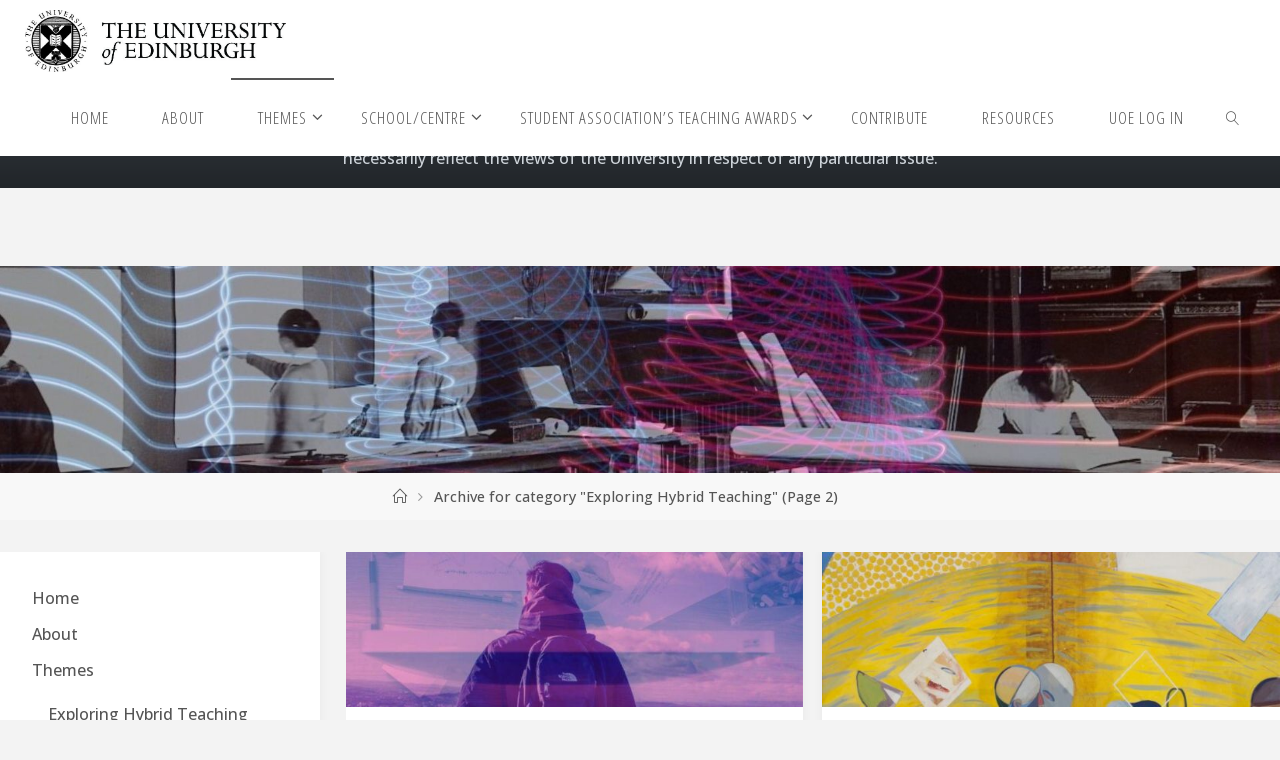

--- FILE ---
content_type: text/html; charset=UTF-8
request_url: https://blogs.ed.ac.uk/learningexchange/category/hybrid-teaching/page/2/
body_size: 42622
content:
<!DOCTYPE html>
<html lang="en-GB">
<head>
<meta name="viewport" content="width=device-width, user-scalable=yes, initial-scale=1.0">
<meta http-equiv="X-UA-Compatible" content="IE=edge" /><meta charset="UTF-8">
<link rel="profile" href="http://gmpg.org/xfn/11">
<title>Exploring Hybrid Teaching &#8211; Page 2</title>
<meta name='robots' content='max-image-preview:large' />
	<style>img:is([sizes="auto" i], [sizes^="auto," i]) { contain-intrinsic-size: 3000px 1500px }</style>
	
            <!-- Google tag (gtag.js) -->
            <script async src="https://www.googletagmanager.com/gtag/js?id=G-DZPR092B9C"></script>
            <script>
             window.dataLayer = window.dataLayer || [];
              function gtag(){dataLayer.push(arguments);}
              gtag('js', new Date());
            
              gtag('config', 'G-DZPR092B9C');
            </script>
		<link rel='dns-prefetch' href='//fonts.googleapis.com' />
<link rel="alternate" type="application/rss+xml" title=" &raquo; Feed" href="https://blogs.ed.ac.uk/learningexchange/feed/" />
<link rel="alternate" type="application/rss+xml" title=" &raquo; Comments Feed" href="https://blogs.ed.ac.uk/learningexchange/comments/feed/" />
<link rel="alternate" type="application/rss+xml" title=" &raquo; Exploring Hybrid Teaching Category Feed" href="https://blogs.ed.ac.uk/learningexchange/category/hybrid-teaching/feed/" />
<script>
window._wpemojiSettings = {"baseUrl":"https:\/\/s.w.org\/images\/core\/emoji\/16.0.1\/72x72\/","ext":".png","svgUrl":"https:\/\/s.w.org\/images\/core\/emoji\/16.0.1\/svg\/","svgExt":".svg","source":{"concatemoji":"https:\/\/blogs.ed.ac.uk\/learningexchange\/wp-includes\/js\/wp-emoji-release.min.js?ver=6.8.3"}};
/*! This file is auto-generated */
!function(s,n){var o,i,e;function c(e){try{var t={supportTests:e,timestamp:(new Date).valueOf()};sessionStorage.setItem(o,JSON.stringify(t))}catch(e){}}function p(e,t,n){e.clearRect(0,0,e.canvas.width,e.canvas.height),e.fillText(t,0,0);var t=new Uint32Array(e.getImageData(0,0,e.canvas.width,e.canvas.height).data),a=(e.clearRect(0,0,e.canvas.width,e.canvas.height),e.fillText(n,0,0),new Uint32Array(e.getImageData(0,0,e.canvas.width,e.canvas.height).data));return t.every(function(e,t){return e===a[t]})}function u(e,t){e.clearRect(0,0,e.canvas.width,e.canvas.height),e.fillText(t,0,0);for(var n=e.getImageData(16,16,1,1),a=0;a<n.data.length;a++)if(0!==n.data[a])return!1;return!0}function f(e,t,n,a){switch(t){case"flag":return n(e,"\ud83c\udff3\ufe0f\u200d\u26a7\ufe0f","\ud83c\udff3\ufe0f\u200b\u26a7\ufe0f")?!1:!n(e,"\ud83c\udde8\ud83c\uddf6","\ud83c\udde8\u200b\ud83c\uddf6")&&!n(e,"\ud83c\udff4\udb40\udc67\udb40\udc62\udb40\udc65\udb40\udc6e\udb40\udc67\udb40\udc7f","\ud83c\udff4\u200b\udb40\udc67\u200b\udb40\udc62\u200b\udb40\udc65\u200b\udb40\udc6e\u200b\udb40\udc67\u200b\udb40\udc7f");case"emoji":return!a(e,"\ud83e\udedf")}return!1}function g(e,t,n,a){var r="undefined"!=typeof WorkerGlobalScope&&self instanceof WorkerGlobalScope?new OffscreenCanvas(300,150):s.createElement("canvas"),o=r.getContext("2d",{willReadFrequently:!0}),i=(o.textBaseline="top",o.font="600 32px Arial",{});return e.forEach(function(e){i[e]=t(o,e,n,a)}),i}function t(e){var t=s.createElement("script");t.src=e,t.defer=!0,s.head.appendChild(t)}"undefined"!=typeof Promise&&(o="wpEmojiSettingsSupports",i=["flag","emoji"],n.supports={everything:!0,everythingExceptFlag:!0},e=new Promise(function(e){s.addEventListener("DOMContentLoaded",e,{once:!0})}),new Promise(function(t){var n=function(){try{var e=JSON.parse(sessionStorage.getItem(o));if("object"==typeof e&&"number"==typeof e.timestamp&&(new Date).valueOf()<e.timestamp+604800&&"object"==typeof e.supportTests)return e.supportTests}catch(e){}return null}();if(!n){if("undefined"!=typeof Worker&&"undefined"!=typeof OffscreenCanvas&&"undefined"!=typeof URL&&URL.createObjectURL&&"undefined"!=typeof Blob)try{var e="postMessage("+g.toString()+"("+[JSON.stringify(i),f.toString(),p.toString(),u.toString()].join(",")+"));",a=new Blob([e],{type:"text/javascript"}),r=new Worker(URL.createObjectURL(a),{name:"wpTestEmojiSupports"});return void(r.onmessage=function(e){c(n=e.data),r.terminate(),t(n)})}catch(e){}c(n=g(i,f,p,u))}t(n)}).then(function(e){for(var t in e)n.supports[t]=e[t],n.supports.everything=n.supports.everything&&n.supports[t],"flag"!==t&&(n.supports.everythingExceptFlag=n.supports.everythingExceptFlag&&n.supports[t]);n.supports.everythingExceptFlag=n.supports.everythingExceptFlag&&!n.supports.flag,n.DOMReady=!1,n.readyCallback=function(){n.DOMReady=!0}}).then(function(){return e}).then(function(){var e;n.supports.everything||(n.readyCallback(),(e=n.source||{}).concatemoji?t(e.concatemoji):e.wpemoji&&e.twemoji&&(t(e.twemoji),t(e.wpemoji)))}))}((window,document),window._wpemojiSettings);
</script>
<style id='wp-emoji-styles-inline-css'>

	img.wp-smiley, img.emoji {
		display: inline !important;
		border: none !important;
		box-shadow: none !important;
		height: 1em !important;
		width: 1em !important;
		margin: 0 0.07em !important;
		vertical-align: -0.1em !important;
		background: none !important;
		padding: 0 !important;
	}
</style>
<link rel='stylesheet' id='wp-block-library-css' href='https://blogs.ed.ac.uk/learningexchange/wp-includes/css/dist/block-library/style.min.css?ver=6.8.3' media='all' />
<style id='classic-theme-styles-inline-css'>
/*! This file is auto-generated */
.wp-block-button__link{color:#fff;background-color:#32373c;border-radius:9999px;box-shadow:none;text-decoration:none;padding:calc(.667em + 2px) calc(1.333em + 2px);font-size:1.125em}.wp-block-file__button{background:#32373c;color:#fff;text-decoration:none}
</style>
<style id='global-styles-inline-css'>
:root{--wp--preset--aspect-ratio--square: 1;--wp--preset--aspect-ratio--4-3: 4/3;--wp--preset--aspect-ratio--3-4: 3/4;--wp--preset--aspect-ratio--3-2: 3/2;--wp--preset--aspect-ratio--2-3: 2/3;--wp--preset--aspect-ratio--16-9: 16/9;--wp--preset--aspect-ratio--9-16: 9/16;--wp--preset--color--black: #000000;--wp--preset--color--cyan-bluish-gray: #abb8c3;--wp--preset--color--white: #ffffff;--wp--preset--color--pale-pink: #f78da7;--wp--preset--color--vivid-red: #cf2e2e;--wp--preset--color--luminous-vivid-orange: #ff6900;--wp--preset--color--luminous-vivid-amber: #fcb900;--wp--preset--color--light-green-cyan: #7bdcb5;--wp--preset--color--vivid-green-cyan: #00d084;--wp--preset--color--pale-cyan-blue: #8ed1fc;--wp--preset--color--vivid-cyan-blue: #0693e3;--wp--preset--color--vivid-purple: #9b51e0;--wp--preset--color--accent-1: #555555;--wp--preset--color--accent-2: #14102d;--wp--preset--color--headings: #333;--wp--preset--color--sitetext: #555;--wp--preset--color--sitebg: #fff;--wp--preset--gradient--vivid-cyan-blue-to-vivid-purple: linear-gradient(135deg,rgba(6,147,227,1) 0%,rgb(155,81,224) 100%);--wp--preset--gradient--light-green-cyan-to-vivid-green-cyan: linear-gradient(135deg,rgb(122,220,180) 0%,rgb(0,208,130) 100%);--wp--preset--gradient--luminous-vivid-amber-to-luminous-vivid-orange: linear-gradient(135deg,rgba(252,185,0,1) 0%,rgba(255,105,0,1) 100%);--wp--preset--gradient--luminous-vivid-orange-to-vivid-red: linear-gradient(135deg,rgba(255,105,0,1) 0%,rgb(207,46,46) 100%);--wp--preset--gradient--very-light-gray-to-cyan-bluish-gray: linear-gradient(135deg,rgb(238,238,238) 0%,rgb(169,184,195) 100%);--wp--preset--gradient--cool-to-warm-spectrum: linear-gradient(135deg,rgb(74,234,220) 0%,rgb(151,120,209) 20%,rgb(207,42,186) 40%,rgb(238,44,130) 60%,rgb(251,105,98) 80%,rgb(254,248,76) 100%);--wp--preset--gradient--blush-light-purple: linear-gradient(135deg,rgb(255,206,236) 0%,rgb(152,150,240) 100%);--wp--preset--gradient--blush-bordeaux: linear-gradient(135deg,rgb(254,205,165) 0%,rgb(254,45,45) 50%,rgb(107,0,62) 100%);--wp--preset--gradient--luminous-dusk: linear-gradient(135deg,rgb(255,203,112) 0%,rgb(199,81,192) 50%,rgb(65,88,208) 100%);--wp--preset--gradient--pale-ocean: linear-gradient(135deg,rgb(255,245,203) 0%,rgb(182,227,212) 50%,rgb(51,167,181) 100%);--wp--preset--gradient--electric-grass: linear-gradient(135deg,rgb(202,248,128) 0%,rgb(113,206,126) 100%);--wp--preset--gradient--midnight: linear-gradient(135deg,rgb(2,3,129) 0%,rgb(40,116,252) 100%);--wp--preset--font-size--small: 10px;--wp--preset--font-size--medium: 20px;--wp--preset--font-size--large: 25px;--wp--preset--font-size--x-large: 42px;--wp--preset--font-size--normal: 16px;--wp--preset--font-size--larger: 40px;--wp--preset--spacing--20: 0.44rem;--wp--preset--spacing--30: 0.67rem;--wp--preset--spacing--40: 1rem;--wp--preset--spacing--50: 1.5rem;--wp--preset--spacing--60: 2.25rem;--wp--preset--spacing--70: 3.38rem;--wp--preset--spacing--80: 5.06rem;--wp--preset--shadow--natural: 6px 6px 9px rgba(0, 0, 0, 0.2);--wp--preset--shadow--deep: 12px 12px 50px rgba(0, 0, 0, 0.4);--wp--preset--shadow--sharp: 6px 6px 0px rgba(0, 0, 0, 0.2);--wp--preset--shadow--outlined: 6px 6px 0px -3px rgba(255, 255, 255, 1), 6px 6px rgba(0, 0, 0, 1);--wp--preset--shadow--crisp: 6px 6px 0px rgba(0, 0, 0, 1);}:where(.is-layout-flex){gap: 0.5em;}:where(.is-layout-grid){gap: 0.5em;}body .is-layout-flex{display: flex;}.is-layout-flex{flex-wrap: wrap;align-items: center;}.is-layout-flex > :is(*, div){margin: 0;}body .is-layout-grid{display: grid;}.is-layout-grid > :is(*, div){margin: 0;}:where(.wp-block-columns.is-layout-flex){gap: 2em;}:where(.wp-block-columns.is-layout-grid){gap: 2em;}:where(.wp-block-post-template.is-layout-flex){gap: 1.25em;}:where(.wp-block-post-template.is-layout-grid){gap: 1.25em;}.has-black-color{color: var(--wp--preset--color--black) !important;}.has-cyan-bluish-gray-color{color: var(--wp--preset--color--cyan-bluish-gray) !important;}.has-white-color{color: var(--wp--preset--color--white) !important;}.has-pale-pink-color{color: var(--wp--preset--color--pale-pink) !important;}.has-vivid-red-color{color: var(--wp--preset--color--vivid-red) !important;}.has-luminous-vivid-orange-color{color: var(--wp--preset--color--luminous-vivid-orange) !important;}.has-luminous-vivid-amber-color{color: var(--wp--preset--color--luminous-vivid-amber) !important;}.has-light-green-cyan-color{color: var(--wp--preset--color--light-green-cyan) !important;}.has-vivid-green-cyan-color{color: var(--wp--preset--color--vivid-green-cyan) !important;}.has-pale-cyan-blue-color{color: var(--wp--preset--color--pale-cyan-blue) !important;}.has-vivid-cyan-blue-color{color: var(--wp--preset--color--vivid-cyan-blue) !important;}.has-vivid-purple-color{color: var(--wp--preset--color--vivid-purple) !important;}.has-black-background-color{background-color: var(--wp--preset--color--black) !important;}.has-cyan-bluish-gray-background-color{background-color: var(--wp--preset--color--cyan-bluish-gray) !important;}.has-white-background-color{background-color: var(--wp--preset--color--white) !important;}.has-pale-pink-background-color{background-color: var(--wp--preset--color--pale-pink) !important;}.has-vivid-red-background-color{background-color: var(--wp--preset--color--vivid-red) !important;}.has-luminous-vivid-orange-background-color{background-color: var(--wp--preset--color--luminous-vivid-orange) !important;}.has-luminous-vivid-amber-background-color{background-color: var(--wp--preset--color--luminous-vivid-amber) !important;}.has-light-green-cyan-background-color{background-color: var(--wp--preset--color--light-green-cyan) !important;}.has-vivid-green-cyan-background-color{background-color: var(--wp--preset--color--vivid-green-cyan) !important;}.has-pale-cyan-blue-background-color{background-color: var(--wp--preset--color--pale-cyan-blue) !important;}.has-vivid-cyan-blue-background-color{background-color: var(--wp--preset--color--vivid-cyan-blue) !important;}.has-vivid-purple-background-color{background-color: var(--wp--preset--color--vivid-purple) !important;}.has-black-border-color{border-color: var(--wp--preset--color--black) !important;}.has-cyan-bluish-gray-border-color{border-color: var(--wp--preset--color--cyan-bluish-gray) !important;}.has-white-border-color{border-color: var(--wp--preset--color--white) !important;}.has-pale-pink-border-color{border-color: var(--wp--preset--color--pale-pink) !important;}.has-vivid-red-border-color{border-color: var(--wp--preset--color--vivid-red) !important;}.has-luminous-vivid-orange-border-color{border-color: var(--wp--preset--color--luminous-vivid-orange) !important;}.has-luminous-vivid-amber-border-color{border-color: var(--wp--preset--color--luminous-vivid-amber) !important;}.has-light-green-cyan-border-color{border-color: var(--wp--preset--color--light-green-cyan) !important;}.has-vivid-green-cyan-border-color{border-color: var(--wp--preset--color--vivid-green-cyan) !important;}.has-pale-cyan-blue-border-color{border-color: var(--wp--preset--color--pale-cyan-blue) !important;}.has-vivid-cyan-blue-border-color{border-color: var(--wp--preset--color--vivid-cyan-blue) !important;}.has-vivid-purple-border-color{border-color: var(--wp--preset--color--vivid-purple) !important;}.has-vivid-cyan-blue-to-vivid-purple-gradient-background{background: var(--wp--preset--gradient--vivid-cyan-blue-to-vivid-purple) !important;}.has-light-green-cyan-to-vivid-green-cyan-gradient-background{background: var(--wp--preset--gradient--light-green-cyan-to-vivid-green-cyan) !important;}.has-luminous-vivid-amber-to-luminous-vivid-orange-gradient-background{background: var(--wp--preset--gradient--luminous-vivid-amber-to-luminous-vivid-orange) !important;}.has-luminous-vivid-orange-to-vivid-red-gradient-background{background: var(--wp--preset--gradient--luminous-vivid-orange-to-vivid-red) !important;}.has-very-light-gray-to-cyan-bluish-gray-gradient-background{background: var(--wp--preset--gradient--very-light-gray-to-cyan-bluish-gray) !important;}.has-cool-to-warm-spectrum-gradient-background{background: var(--wp--preset--gradient--cool-to-warm-spectrum) !important;}.has-blush-light-purple-gradient-background{background: var(--wp--preset--gradient--blush-light-purple) !important;}.has-blush-bordeaux-gradient-background{background: var(--wp--preset--gradient--blush-bordeaux) !important;}.has-luminous-dusk-gradient-background{background: var(--wp--preset--gradient--luminous-dusk) !important;}.has-pale-ocean-gradient-background{background: var(--wp--preset--gradient--pale-ocean) !important;}.has-electric-grass-gradient-background{background: var(--wp--preset--gradient--electric-grass) !important;}.has-midnight-gradient-background{background: var(--wp--preset--gradient--midnight) !important;}.has-small-font-size{font-size: var(--wp--preset--font-size--small) !important;}.has-medium-font-size{font-size: var(--wp--preset--font-size--medium) !important;}.has-large-font-size{font-size: var(--wp--preset--font-size--large) !important;}.has-x-large-font-size{font-size: var(--wp--preset--font-size--x-large) !important;}
:where(.wp-block-post-template.is-layout-flex){gap: 1.25em;}:where(.wp-block-post-template.is-layout-grid){gap: 1.25em;}
:where(.wp-block-columns.is-layout-flex){gap: 2em;}:where(.wp-block-columns.is-layout-grid){gap: 2em;}
:root :where(.wp-block-pullquote){font-size: 1.5em;line-height: 1.6;}
</style>
<link rel='stylesheet' id='edgel-style-override-css' href='https://blogs.ed.ac.uk/learningexchange/wp-content/plugins/ed-cookie/css/uoe-consent-override.css?ver=6.8.3' media='all' />
<link rel='stylesheet' id='ed-notifications-css' href='https://blogs.ed.ac.uk/learningexchange/wp-content/plugins/ed-notifications/public/css/ed-notifications-public.css?ver=1.0.0' media='all' />
<link rel='stylesheet' id='uoe_seo_css-css' href='https://blogs.ed.ac.uk/learningexchange/wp-content/plugins/ed-seo/css/uoe-seo-styles.css?ver=1' media='all' />
<link rel='stylesheet' id='ed-solr-css' href='https://blogs.ed.ac.uk/learningexchange/wp-content/plugins/wp-solr/public/css/ed-solr-public.css?ver=1.0.3' media='all' />
<link rel='stylesheet' id='email-subscribers-css' href='https://blogs.ed.ac.uk/learningexchange/wp-content/plugins/email-subscribers/lite/public/css/email-subscribers-public.css?ver=5.8.8' media='all' />
<link rel='stylesheet' id='fluida-themefonts-css' href='https://blogs.ed.ac.uk/learningexchange/wp-content/themes/fluida/resources/fonts/fontfaces.css?ver=1.8.8.1' media='all' />
<link rel='stylesheet' id='fluida-googlefonts-css' href='//fonts.googleapis.com/css?family=Open+Sans%3A%7COpen+Sans+Condensed%3A300%7COpen+Sans%3A100%2C200%2C300%2C400%2C500%2C600%2C700%2C800%2C900%7COpen+Sans+Condensed%3A500%2C300%7COpen+Sans%3A700%7COpen+Sans%3A500%7COpen+Sans%3A400&#038;ver=1.8.8.1' media='all' />
<link rel='stylesheet' id='fluida-main-css' href='https://blogs.ed.ac.uk/learningexchange/wp-content/themes/fluida/style.css?ver=1.8.8.1' media='all' />
<style id='fluida-main-inline-css'>
 #site-header-main-inside, #container, #colophon-inside, #footer-inside, #breadcrumbs-container-inside, #wp-custom-header { margin: 0 auto; max-width: 1920px; } #site-header-main { left: 0; right: 0; } #primary { width: 320px; } #secondary { width: 320px; } #container.one-column { } #container.two-columns-right #secondary { float: right; } #container.two-columns-right .main, .two-columns-right #breadcrumbs { width: calc( 98% - 320px ); float: left; } #container.two-columns-left #primary { float: left; } #container.two-columns-left .main, .two-columns-left #breadcrumbs { width: calc( 98% - 320px ); float: right; } #container.three-columns-right #primary, #container.three-columns-left #primary, #container.three-columns-sided #primary { float: left; } #container.three-columns-right #secondary, #container.three-columns-left #secondary, #container.three-columns-sided #secondary { float: left; } #container.three-columns-right #primary, #container.three-columns-left #secondary { margin-left: 2%; margin-right: 2%; } #container.three-columns-right .main, .three-columns-right #breadcrumbs { width: calc( 96% - 640px ); float: left; } #container.three-columns-left .main, .three-columns-left #breadcrumbs { width: calc( 96% - 640px ); float: right; } #container.three-columns-sided #secondary { float: right; } #container.three-columns-sided .main, .three-columns-sided #breadcrumbs { width: calc( 96% - 640px ); float: right; margin: 0 calc( 2% + 320px ) 0 -1920px; } html { font-family: Open Sans; font-size: 16px; font-weight: 500; line-height: 1.8; } #site-title { font-family: Open Sans Condensed; font-size: 150%; font-weight: 500; } #access ul li a { font-family: Open Sans Condensed; font-size: 105%; font-weight: 300; } #access i.search-icon { ; } .widget-title { font-family: Open Sans; font-size: 100%; font-weight: 700; } .widget-container { font-family: Open Sans; font-size: 100%; font-weight: 500; } .entry-title, #reply-title, .woocommerce .main .page-title, .woocommerce .main .entry-title { font-family: Open Sans; font-size: 250%; font-weight: 400; } .content-masonry .entry-title { font-size: 187.5%; } h1 { font-size: 3.029em; } h2 { font-size: 2.678em; } h3 { font-size: 2.327em; } h4 { font-size: 1.976em; } h5 { font-size: 1.625em; } h6 { font-size: 1.274em; } h1, h2, h3, h4, h5, h6 { font-family: Open Sans Condensed; font-weight: 300; } .lp-staticslider .staticslider-caption-title, .seriousslider.seriousslider-theme .seriousslider-caption-title { font-family: Open Sans Condensed; } body { color: #555; background-color: #F3F3F3; } #site-header-main, #site-header-main-inside, #access ul li a, #access ul ul, #access::after { background-color: #fff; } #access .menu-main-search .searchform { border-color: #555555; background-color: #555555; } .menu-search-animated .searchform input[type="search"], .menu-search-animated .searchform input[type="search"]:focus { color: #fff; } #header a { color: #555555; } #access > div > ul > li, #access > div > ul > li > a { color: #555555; } #access ul.sub-menu li a, #access ul.children li a { color: #555; } #access ul.sub-menu li:hover > a, #access ul.children li:hover > a { background-color: rgba(85,85,85,0.1); } #access > div > ul > li:hover > a { color: #fff; } #access ul > li.current_page_item > a, #access ul > li.current-menu-item > a, #access ul > li.current_page_ancestor > a, #access ul > li.current-menu-ancestor > a, #access .sub-menu, #access .children { border-top-color: #555555; } #access ul ul ul { border-left-color: rgba(85,85,85,0.5); } #access > div > ul > li:hover > a { background-color: #555555; } #access ul.children > li.current_page_item > a, #access ul.sub-menu > li.current-menu-item > a, #access ul.children > li.current_page_ancestor > a, #access ul.sub-menu > li.current-menu-ancestor > a { border-color: #555; } .searchform .searchsubmit, .searchform:hover input[type="search"], .searchform input[type="search"]:focus { color: #fff; background-color: transparent; } .searchform::after, .searchform input[type="search"]:focus, .searchform .searchsubmit:hover { background-color: #555555; } article.hentry, #primary, .searchform, .main > div:not(#content-masonry), .main > header, .main > nav#nav-below, .pagination span, .pagination a, #nav-old-below .nav-previous, #nav-old-below .nav-next { background-color: #fff; } #breadcrumbs-container { background-color: #f8f8f8;} #secondary { ; } #colophon, #footer { background-color: #222226; color: #AAA; } span.entry-format { color: #555555; } .format-aside { border-top-color: #F3F3F3; } article.hentry .post-thumbnail-container { background-color: rgba(85,85,85,0.15); } .entry-content blockquote::before, .entry-content blockquote::after { color: rgba(85,85,85,0.1); } .entry-content h1, .entry-content h2, .entry-content h3, .entry-content h4, .lp-text-content h1, .lp-text-content h2, .lp-text-content h3, .lp-text-content h4 { color: #333; } a { color: #555555; } a:hover, .entry-meta span a:hover, .comments-link a:hover { color: #14102d; } #footer a, .page-title strong { color: #555555; } #footer a:hover, #site-title a:hover span { color: #14102d; } #access > div > ul > li.menu-search-animated:hover i { color: #fff; } .continue-reading-link { color: #fff; background-color: #14102d} .continue-reading-link:before { background-color: #555555} .continue-reading-link:hover { color: #fff; } header.pad-container { border-top-color: #555555; } article.sticky:after { background-color: rgba(85,85,85,1); } .socials a:before { color: #555555; } .socials a:hover:before { color: #14102d; } .fluida-normalizedtags #content .tagcloud a { color: #fff; background-color: #555555; } .fluida-normalizedtags #content .tagcloud a:hover { background-color: #14102d; } #toTop .icon-back2top:before { color: #555555; } #toTop:hover .icon-back2top:before { color: #14102d; } .entry-meta .icon-metas:before { color: #14102d; } .page-link a:hover { border-top-color: #14102d; } #site-title span a span:nth-child(1) { background-color: #555555; color: #fff; width: 1.4em; margin-right: .1em; text-align: center; line-height: 1.4; font-weight: 300; } #site-title span a:hover span:nth-child(1) { background-color: #14102d; } .fluida-caption-one .main .wp-caption .wp-caption-text { border-bottom-color: #eeeeee; } .fluida-caption-two .main .wp-caption .wp-caption-text { background-color: #f5f5f5; } .fluida-image-one .entry-content img[class*="align"], .fluida-image-one .entry-summary img[class*="align"], .fluida-image-two .entry-content img[class*='align'], .fluida-image-two .entry-summary img[class*='align'] { border-color: #eeeeee; } .fluida-image-five .entry-content img[class*='align'], .fluida-image-five .entry-summary img[class*='align'] { border-color: #555555; } /* diffs */ span.edit-link a.post-edit-link, span.edit-link a.post-edit-link:hover, span.edit-link .icon-edit:before { color: #9a9a9a; } .searchform { border-color: #ebebeb; } .entry-meta span, .entry-utility span, .entry-meta time, .comment-meta a, #breadcrumbs-nav .icon-angle-right::before, .footermenu ul li span.sep { color: #9a9a9a; } #footer { border-top-color: #36363a; } #colophon .widget-container:after { background-color: #36363a; } #commentform { max-width:650px;} code, .reply a:after, #nav-below .nav-previous a:before, #nav-below .nav-next a:before, .reply a:after { background-color: #eeeeee; } pre, .entry-meta .author, nav.sidebarmenu, .page-link > span, article .author-info, .comment-author, .commentlist .comment-body, .commentlist .pingback, nav.sidebarmenu li a { border-color: #eeeeee; } select, input[type], textarea { color: #555; } button, input[type="button"], input[type="submit"], input[type="reset"] { background-color: #555555; color: #fff; } button:hover, input[type="button"]:hover, input[type="submit"]:hover, input[type="reset"]:hover { background-color: #14102d; } select, input[type], textarea { border-color: #e9e9e9; } input[type]:hover, textarea:hover, select:hover, input[type]:focus, textarea:focus, select:focus { border-color: #cdcdcd; } hr { background-color: #e9e9e9; } #toTop { background-color: rgba(250,250,250,0.8) } /* gutenberg */ .wp-block-image.alignwide { margin-left: -15%; margin-right: -15%; } .wp-block-image.alignwide img { width: 130%; max-width: 130%; } .has-accent-1-color, .has-accent-1-color:hover { color: #555555; } .has-accent-2-color, .has-accent-2-color:hover { color: #14102d; } .has-headings-color, .has-headings-color:hover { color: #333; } .has-sitetext-color, .has-sitetext-color:hover { color: #555; } .has-sitebg-color, .has-sitebg-color:hover { color: #fff; } .has-accent-1-background-color { background-color: #555555; } .has-accent-2-background-color { background-color: #14102d; } .has-headings-background-color { background-color: #333; } .has-sitetext-background-color { background-color: #555; } .has-sitebg-background-color { background-color: #fff; } .has-small-font-size { font-size: 10px; } .has-regular-font-size { font-size: 16px; } .has-large-font-size { font-size: 25px; } .has-larger-font-size { font-size: 40px; } .has-huge-font-size { font-size: 40px; } /* woocommerce */ .woocommerce-page #respond input#submit.alt, .woocommerce a.button.alt, .woocommerce-page button.button.alt, .woocommerce input.button.alt, .woocommerce #respond input#submit, .woocommerce a.button, .woocommerce button.button, .woocommerce input.button { background-color: #555555; color: #fff; line-height: 1.8; } .woocommerce #respond input#submit:hover, .woocommerce a.button:hover, .woocommerce button.button:hover, .woocommerce input.button:hover { background-color: #333333; color: #fff;} .woocommerce-page #respond input#submit.alt, .woocommerce a.button.alt, .woocommerce-page button.button.alt, .woocommerce input.button.alt { background-color: #14102d; color: #fff; line-height: 1.8; } .woocommerce-page #respond input#submit.alt:hover, .woocommerce a.button.alt:hover, .woocommerce-page button.button.alt:hover, .woocommerce input.button.alt:hover { background-color: #00000b; color: #fff;} .woocommerce div.product .woocommerce-tabs ul.tabs li.active { border-bottom-color: #fff; } .woocommerce #respond input#submit.alt.disabled, .woocommerce #respond input#submit.alt.disabled:hover, .woocommerce #respond input#submit.alt:disabled, .woocommerce #respond input#submit.alt:disabled:hover, .woocommerce #respond input#submit.alt[disabled]:disabled, .woocommerce #respond input#submit.alt[disabled]:disabled:hover, .woocommerce a.button.alt.disabled, .woocommerce a.button.alt.disabled:hover, .woocommerce a.button.alt:disabled, .woocommerce a.button.alt:disabled:hover, .woocommerce a.button.alt[disabled]:disabled, .woocommerce a.button.alt[disabled]:disabled:hover, .woocommerce button.button.alt.disabled, .woocommerce button.button.alt.disabled:hover, .woocommerce button.button.alt:disabled, .woocommerce button.button.alt:disabled:hover, .woocommerce button.button.alt[disabled]:disabled, .woocommerce button.button.alt[disabled]:disabled:hover, .woocommerce input.button.alt.disabled, .woocommerce input.button.alt.disabled:hover, .woocommerce input.button.alt:disabled, .woocommerce input.button.alt:disabled:hover, .woocommerce input.button.alt[disabled]:disabled, .woocommerce input.button.alt[disabled]:disabled:hover { background-color: #14102d; } .woocommerce ul.products li.product .price, .woocommerce div.product p.price, .woocommerce div.product span.price { color: #232323 } #add_payment_method #payment, .woocommerce-cart #payment, .woocommerce-checkout #payment { background: #f5f5f5; } /* mobile menu */ nav#mobile-menu { background-color: #fff; color: #555555;} #mobile-menu .menu-main-search input[type="search"] { color: #555555; } .main .entry-content, .main .entry-summary { text-align: inherit; } .main p, .main ul, .main ol, .main dd, .main pre, .main hr { margin-bottom: 1em; } .main .entry-content p { text-indent: 0em; } .main a.post-featured-image { background-position: center center; } #content { margin-top: 20px; } #content { padding-left: 0px; padding-right: 0px; } #header-widget-area { width: 33%; right: 10px; } .fluida-stripped-table .main thead th, .fluida-bordered-table .main thead th, .fluida-stripped-table .main td, .fluida-stripped-table .main th, .fluida-bordered-table .main th, .fluida-bordered-table .main td { border-color: #e9e9e9; } .fluida-clean-table .main th, .fluida-stripped-table .main tr:nth-child(even) td, .fluida-stripped-table .main tr:nth-child(even) th { background-color: #f6f6f6; } .fluida-cropped-featured .main .post-thumbnail-container { height: 200px; } .fluida-responsive-featured .main .post-thumbnail-container { max-height: 200px; height: auto; } #secondary { border: 0; box-shadow: none; } #primary + #secondary { padding-left: 1em; } article.hentry .article-inner, #breadcrumbs-nav, body.woocommerce.woocommerce-page #breadcrumbs-nav, #content-masonry article.hentry .article-inner, .pad-container { padding-left: 10%; padding-right: 10%; } .fluida-magazine-two.archive #breadcrumbs-nav, .fluida-magazine-two.archive .pad-container, .fluida-magazine-two.search #breadcrumbs-nav, .fluida-magazine-two.search .pad-container, .fluida-magazine-two.page-template-template-page-with-intro #breadcrumbs-nav, .fluida-magazine-two.page-template-template-page-with-intro .pad-container { padding-left: 5%; padding-right: 5%; } .fluida-magazine-three.archive #breadcrumbs-nav, .fluida-magazine-three.archive .pad-container, .fluida-magazine-three.search #breadcrumbs-nav, .fluida-magazine-three.search .pad-container, .fluida-magazine-three.page-template-template-page-with-intro #breadcrumbs-nav, .fluida-magazine-three.page-template-template-page-with-intro .pad-container { padding-left: 3.3333333333333%; padding-right: 3.3333333333333%; } #site-header-main { height:78px; } #sheader, .identity, #nav-toggle { height:78px; line-height:78px; } #access div > ul > li > a { line-height:76px; } #access .menu-main-search > a, #branding { height:78px; } .fluida-responsive-headerimage #masthead #header-image-main-inside { max-height: 310px; } .fluida-cropped-headerimage #masthead div.header-image { height: 310px; } #site-text { display: none; } #masthead #site-header-main { position: fixed; top: 0; box-shadow: 0 0 3px rgba(0,0,0,0.2); } #header-image-main { margin-top: 78px; } .fluida-landing-page .lp-blocks-inside, .fluida-landing-page .lp-boxes-inside, .fluida-landing-page .lp-text-inside, .fluida-landing-page .lp-posts-inside, .fluida-landing-page .lp-section-header { max-width: 1600px; } .seriousslider-theme .seriousslider-caption-buttons a:nth-child(2n+1), a.staticslider-button:nth-child(2n+1) { color: #555; border-color: #fff; background-color: #fff; } .seriousslider-theme .seriousslider-caption-buttons a:nth-child(2n+1):hover, a.staticslider-button:nth-child(2n+1):hover { color: #fff; } .seriousslider-theme .seriousslider-caption-buttons a:nth-child(2n), a.staticslider-button:nth-child(2n) { border-color: #fff; color: #fff; } .seriousslider-theme .seriousslider-caption-buttons a:nth-child(2n):hover, .staticslider-button:nth-child(2n):hover { color: #555; background-color: #fff; } .lp-blocks { ; } .lp-block > i::before { color: #555555; } .lp-block:hover i::before { color: #14102d; } .lp-block i:after { background-color: #555555; } .lp-block:hover i:after { background-color: #14102d; } .lp-block-text, .lp-boxes-static .lp-box-text, .lp-section-desc { color: #919191; } .lp-text { background-color: #FFF; } .lp-boxes-1 .lp-box .lp-box-image { height: 250px; } .lp-boxes-1.lp-boxes-animated .lp-box:hover .lp-box-text { max-height: 150px; } .lp-boxes-2 .lp-box .lp-box-image { height: 350px; } .lp-boxes-2.lp-boxes-animated .lp-box:hover .lp-box-text { max-height: 250px; } .lp-box-readmore { color: #555555; } .lp-boxes { ; } .lp-boxes .lp-box-overlay { background-color: rgba(85,85,85, 0.9); } .lpbox-rnd1 { background-color: #c8c8c8; } .lpbox-rnd2 { background-color: #c3c3c3; } .lpbox-rnd3 { background-color: #bebebe; } .lpbox-rnd4 { background-color: #b9b9b9; } .lpbox-rnd5 { background-color: #b4b4b4; } .lpbox-rnd6 { background-color: #afafaf; } .lpbox-rnd7 { background-color: #aaaaaa; } .lpbox-rnd8 { background-color: #a5a5a5; } 
/* Fluida Custom CSS - disabled in v1.8.3
 body #nav-below { display: none; }
*/
</style>
<link rel='stylesheet' id='uoe_site-css' href='https://blogs.ed.ac.uk/learningexchange/wp-content/plugins/ed-footer/css/ed-site-styles.css?ver=6.8.3' media='all' />
<link rel='stylesheet' id='uoe_footer_font-css' href='//fonts.googleapis.com/css?family=Open+Sans&#038;ver=6.8.3' media='all' />
<link rel='stylesheet' id='uoe_footer-css' href='https://blogs.ed.ac.uk/learningexchange/wp-content/plugins/ed-footer/css/ed-footer-styles.css?ver=6.8.3' media='all' />
<link rel='stylesheet' id='uoe_report-css' href='https://blogs.ed.ac.uk/learningexchange/wp-content/plugins/ed-footer/css/ed-report-form-styles.css?ver=1.1.1' media='all' />
<link rel='stylesheet' id='uoe_reg_styles-css' href='https://blogs.ed.ac.uk/learningexchange/wp-content/plugins/ed-registration/css/ed-registration-styles.css?ver=6.8.3' media='all' />
<link rel='stylesheet' id='mimetypes-link-icons-css' href='https://blogs.ed.ac.uk/learningexchange/wp-content/plugins/mimetypes-link-icons/css/style.php?cssvars=bXRsaV9oZWlnaHQ9MTYmbXRsaV9pbWFnZV90eXBlPXBuZyZtdGxpX2xlZnRvcnJpZ2h0PWxlZnQmYWN0aXZlX3R5cGVzPXBkZg%3D&#038;ver=3.0' media='all' />
<script src="https://blogs.ed.ac.uk/learningexchange/wp-includes/js/jquery/jquery.min.js?ver=3.7.1" id="jquery-core-js"></script>
<script src="https://blogs.ed.ac.uk/learningexchange/wp-includes/js/jquery/jquery-migrate.min.js?ver=3.4.1" id="jquery-migrate-js"></script>
<script id="report_js-js-extra">
var ajax_report_object = {"ajaxurl":"https:\/\/blogs.ed.ac.uk\/learningexchange\/wp-admin\/admin-ajax.php","redirecturl":"https:\/\/blogs.ed.ac.uk\/learningexchange","loadingmessage":"Sending info, please wait..."};
</script>
<script src="https://blogs.ed.ac.uk/learningexchange/wp-content/plugins/ed-footer/js/ajax-report-script.js?ver=1.1.1" id="report_js-js"></script>
<script src="https://blogs.ed.ac.uk/learningexchange/wp-content/plugins/ed-notifications/public/js/ed-notifications-public.js?ver=1.0.0" id="ed-notifications-js"></script>
<script src="https://blogs.ed.ac.uk/learningexchange/wp-content/plugins/wp-solr/public/js/ed-solr-public.js?ver=1.0.3" id="ed-solr-js"></script>
<!--[if lt IE 9]>
<script src="https://blogs.ed.ac.uk/learningexchange/wp-content/themes/fluida/resources/js/html5shiv.min.js?ver=1.8.8.1" id="fluida-html5shiv-js"></script>
<![endif]-->
<script src="https://blogs.ed.ac.uk/learningexchange/wp-content/plugins/ed-registration/js/registration.js?ver=6.8.3" id="uoe_reg_scripts-js"></script>
<link rel="https://api.w.org/" href="https://blogs.ed.ac.uk/learningexchange/wp-json/" /><link rel="alternate" title="JSON" type="application/json" href="https://blogs.ed.ac.uk/learningexchange/wp-json/wp/v2/categories/7" /><link rel="EditURI" type="application/rsd+xml" title="RSD" href="https://blogs.ed.ac.uk/learningexchange/xmlrpc.php?rsd" />
<meta name="generator" content="WordPress 6.8.3" />
<link rel="stylesheet" href="https://blogs.ed.ac.uk/learningexchange/wp-content/plugins/openattribute/openattribute_popup.css" type="text/css" media="screen,projection" /> <style>
	.uoe-service-message-container {
		padding: 1rem;
		text-align: center;
		color: #ced4da;
		background: linear-gradient(to bottom,#343a40 0,#212529 100%) repeat scroll 0 0;
		background-color: #343a40;
		margin-top: 100px;	}
</style>
	<div id="uoe-service-message-dislaimer-banner" class="uoe-service-message-container">
		Any views expressed within media held on this service are those of the contributors, should not be taken as approved or endorsed by the University, and do not necessarily reflect the views of the University in respect of any particular issue.
	</div>
</head>

<body class="archive paged category category-hybrid-teaching category-7 wp-custom-logo wp-embed-responsive paged-2 category-paged-2 wp-theme-fluida fluida-image-one fluida-caption-two fluida-totop-normal fluida-stripped-table fluida-fixed-menu fluida-responsive-headerimage fluida-responsive-featured fluida-magazine-two fluida-magazine-layout fluida-comment-placeholder fluida-hide-page-title fluida-hide-cat-title fluida-elementshadow fluida-normalizedtags fluida-article-animation-fade fluida-menu-animation" itemscope itemtype="http://schema.org/WebPage">
			<a class="skip-link screen-reader-text" href="#main" title="Skip to content"> Skip to content </a>
			<div id="site-wrapper">

	<header id="masthead" class="cryout"  itemscope itemtype="http://schema.org/WPHeader">

		<div id="site-header-main">
			<div id="site-header-main-inside">

								<nav id="mobile-menu">
					<div><ul id="mobile-nav" class=""><li id="menu-item-332" class="menu-item menu-item-type-custom menu-item-object-custom menu-item-home menu-item-332"><a href="https://blogs.ed.ac.uk/learningexchange"><span>Home</span></a></li>
<li id="menu-item-85" class="menu-item menu-item-type-post_type menu-item-object-page menu-item-85"><a href="https://blogs.ed.ac.uk/learningexchange/about/"><span>About</span></a></li>
<li id="menu-item-328" class="menu-item menu-item-type-post_type menu-item-object-page current-menu-ancestor current-menu-parent current_page_parent current_page_ancestor menu-item-has-children menu-item-328"><a href="https://blogs.ed.ac.uk/learningexchange/themes/"><span>Themes</span></a>
<ul class="sub-menu">
	<li id="menu-item-182" class="menu-item menu-item-type-taxonomy menu-item-object-category current-menu-item menu-item-182"><a href="https://blogs.ed.ac.uk/learningexchange/category/hybrid-teaching/" aria-current="page"><span>Exploring Hybrid Teaching</span></a></li>
	<li id="menu-item-188" class="menu-item menu-item-type-taxonomy menu-item-object-category menu-item-188"><a href="https://blogs.ed.ac.uk/learningexchange/category/hybrid-learner-journeys/"><span>Hybrid Learner Journeys</span></a></li>
	<li id="menu-item-616" class="menu-item menu-item-type-taxonomy menu-item-object-category menu-item-616"><a href="https://blogs.ed.ac.uk/learningexchange/category/building-community-belonging/"><span>Building Community and Belonging</span></a></li>
	<li id="menu-item-808" class="menu-item menu-item-type-taxonomy menu-item-object-category menu-item-808"><a href="https://blogs.ed.ac.uk/learningexchange/category/alternative-assessment/"><span>Alternative Assessment</span></a></li>
	<li id="menu-item-968" class="menu-item menu-item-type-taxonomy menu-item-object-category menu-item-968"><a href="https://blogs.ed.ac.uk/learningexchange/category/equality-diversity-inclusion/"><span>Equality, Diversity &amp; Inclusion</span></a></li>
	<li id="menu-item-1312" class="menu-item menu-item-type-taxonomy menu-item-object-category menu-item-1312"><a href="https://blogs.ed.ac.uk/learningexchange/category/supporting-mental-health-wellbeing-resilience/"><span>Supporting Mental Health, Wellbeing &amp; Resilience</span></a></li>
	<li id="menu-item-1122" class="menu-item menu-item-type-taxonomy menu-item-object-category menu-item-1122"><a href="https://blogs.ed.ac.uk/learningexchange/category/external-perspectives/"><span>External Perspectives</span></a></li>
</ul>
</li>
<li id="menu-item-640" class="menu-item menu-item-type-taxonomy menu-item-object-category menu-item-has-children menu-item-640"><a href="https://blogs.ed.ac.uk/learningexchange/category/school-centre/"><span>School/Centre</span></a>
<ul class="sub-menu">
	<li id="menu-item-1385" class="menu-item menu-item-type-taxonomy menu-item-object-category menu-item-1385"><a href="https://blogs.ed.ac.uk/learningexchange/category/deanery-of-biomedical-sciences/"><span>Deanery of Biomedical Sciences</span></a></li>
	<li id="menu-item-668" class="menu-item menu-item-type-taxonomy menu-item-object-category menu-item-668"><a href="https://blogs.ed.ac.uk/learningexchange/category/business-school/"><span>Business School</span></a></li>
	<li id="menu-item-651" class="menu-item menu-item-type-taxonomy menu-item-object-category menu-item-651"><a href="https://blogs.ed.ac.uk/learningexchange/category/school-of-chemistry/"><span>School of Chemistry</span></a></li>
	<li id="menu-item-641" class="menu-item menu-item-type-taxonomy menu-item-object-category menu-item-641"><a href="https://blogs.ed.ac.uk/learningexchange/category/edinburgh-college-of-art/"><span>Edinburgh College of Art</span></a></li>
	<li id="menu-item-1084" class="menu-item menu-item-type-taxonomy menu-item-object-category menu-item-1084"><a href="https://blogs.ed.ac.uk/learningexchange/category/institute-for-academic-development/"><span>Institute for Academic Development</span></a></li>
	<li id="menu-item-1432" class="menu-item menu-item-type-taxonomy menu-item-object-category menu-item-1432"><a href="https://blogs.ed.ac.uk/learningexchange/category/edinburgh-futures-institute-efi/"><span>Edinburgh Futures Institute (EFI)</span></a></li>
	<li id="menu-item-643" class="menu-item menu-item-type-taxonomy menu-item-object-category menu-item-643"><a href="https://blogs.ed.ac.uk/learningexchange/category/school-of-engineering/"><span>School of Engineering</span></a></li>
	<li id="menu-item-1334" class="menu-item menu-item-type-taxonomy menu-item-object-category menu-item-1334"><a href="https://blogs.ed.ac.uk/learningexchange/category/school-of-geosciences/"><span>School of GeoSciences</span></a></li>
	<li id="menu-item-682" class="menu-item menu-item-type-taxonomy menu-item-object-category menu-item-682"><a href="https://blogs.ed.ac.uk/learningexchange/category/school-of-history-classics-and-archaeology/"><span>School of History, Classics and Archaeology</span></a></li>
	<li id="menu-item-645" class="menu-item menu-item-type-taxonomy menu-item-object-category menu-item-645"><a href="https://blogs.ed.ac.uk/learningexchange/category/school-of-literatures-languages-and-cultures/"><span>School of Literatures, Languages and Cultures</span></a></li>
	<li id="menu-item-1353" class="menu-item menu-item-type-taxonomy menu-item-object-category menu-item-1353"><a href="https://blogs.ed.ac.uk/learningexchange/category/school-of-mathematics/"><span>School of Mathematics</span></a></li>
	<li id="menu-item-826" class="menu-item menu-item-type-taxonomy menu-item-object-category menu-item-826"><a href="https://blogs.ed.ac.uk/learningexchange/category/college-of-medicine-and-veterinary-medicine/"><span>College of Medicine and Veterinary Medicine</span></a></li>
	<li id="menu-item-642" class="menu-item menu-item-type-taxonomy menu-item-object-category menu-item-642"><a href="https://blogs.ed.ac.uk/learningexchange/category/moray-house-school-of-education-sport/"><span>Moray House School of Education &amp; Sport</span></a></li>
	<li id="menu-item-1967" class="menu-item menu-item-type-taxonomy menu-item-object-category menu-item-1967"><a href="https://blogs.ed.ac.uk/learningexchange/category/school-of-philosophy-psychology-and-language-sciences/"><span>School of Philosophy, Psychology and Language Sciences</span></a></li>
	<li id="menu-item-1200" class="menu-item menu-item-type-taxonomy menu-item-object-category menu-item-1200"><a href="https://blogs.ed.ac.uk/learningexchange/category/school-of-physics-and-astronomy-2/"><span>School of Physics and Astronomy</span></a></li>
	<li id="menu-item-805" class="menu-item menu-item-type-taxonomy menu-item-object-category menu-item-805"><a href="https://blogs.ed.ac.uk/learningexchange/category/centre-for-open-learning-col/"><span>Centre for Open Learning (COL)</span></a></li>
</ul>
</li>
<li id="menu-item-1510" class="menu-item menu-item-type-taxonomy menu-item-object-category menu-item-has-children menu-item-1510"><a href="https://blogs.ed.ac.uk/learningexchange/category/student-associations-teaching-awards/"><span>Student Association&#8217;s Teaching Awards</span></a>
<ul class="sub-menu">
	<li id="menu-item-2070" class="menu-item menu-item-type-taxonomy menu-item-object-category menu-item-2070"><a href="https://blogs.ed.ac.uk/learningexchange/category/eusa-teaching-awards-podcast/"><span>EUSA Teaching Awards Podcast</span></a></li>
</ul>
</li>
<li id="menu-item-82" class="menu-item menu-item-type-post_type menu-item-object-page menu-item-82"><a href="https://blogs.ed.ac.uk/learningexchange/contribute/"><span>Contribute</span></a></li>
<li id="menu-item-338" class="menu-item menu-item-type-taxonomy menu-item-object-category menu-item-338"><a href="https://blogs.ed.ac.uk/learningexchange/category/resources/"><span>Resources</span></a></li>
<li id="menu-item-1041" class="menu-item menu-item-type-custom menu-item-object-custom menu-item-1041"><a href="https://www.ease.ed.ac.uk/cosign.cgi?cosign-eucsCosign-blogs.ed.ac.uk&#038;https://blogs.ed.ac.uk/learningexchange/"><span>UoE Log In</span></a></li>
<li class='menu-main-search menu-search-animated'>
			<a role='link' href><i class='search-icon'></i><span class='screen-reader-text'>Search</span></a>
<form role="search" method="get" class="searchform" action="https://blogs.ed.ac.uk/learningexchange/">
	<label>
		<span class="screen-reader-text">Search for:</span>
		<input type="search" class="s" placeholder="Search" value="" name="s" />
	</label>
	<button type="submit" class="searchsubmit"><span class="screen-reader-text">Search</span><i class="blicon-magnifier"></i></button>
</form>

		</li></ul></div>					<button id="nav-cancel"><i class="blicon-cross3"></i></button>
				</nav> <!-- #mobile-menu -->
				
				<div id="branding">
					<div class="identity"><a href="https://blogs.ed.ac.uk/learningexchange/" id="logo" class="custom-logo-link" title="" rel="home"><img   src="https://blogs.ed.ac.uk/learningexchange/wp-content/uploads/sites/1606/2020/06/cropped-UoE_Stacked-Logo_Black_v1_160215.jpg" class="custom-logo" alt="" decoding="async" fetchpriority="high" srcset="https://blogs.ed.ac.uk/learningexchange/wp-content/uploads/sites/1606/2020/06/cropped-UoE_Stacked-Logo_Black_v1_160215.jpg 831w, https://blogs.ed.ac.uk/learningexchange/wp-content/uploads/sites/1606/2020/06/cropped-UoE_Stacked-Logo_Black_v1_160215-300x72.jpg 300w, https://blogs.ed.ac.uk/learningexchange/wp-content/uploads/sites/1606/2020/06/cropped-UoE_Stacked-Logo_Black_v1_160215-768x184.jpg 768w, https://blogs.ed.ac.uk/learningexchange/wp-content/uploads/sites/1606/2020/06/cropped-UoE_Stacked-Logo_Black_v1_160215-590x141.jpg 590w" sizes="(max-width: 831px) 100vw, 831px" /></a></div><div id="site-text"><div itemprop="headline" id="site-title"><span> <a href="https://blogs.ed.ac.uk/learningexchange/" title="" rel="home"></a> </span></div><span id="site-description"  itemprop="description" ></span></div>				</div><!-- #branding -->

				
								<a id="nav-toggle" href="#"><span>&nbsp;</span></a>
				<nav id="access" role="navigation"  aria-label="Primary Menu"  itemscope itemtype="http://schema.org/SiteNavigationElement">
						<div><ul id="prime_nav" class=""><li class="menu-item menu-item-type-custom menu-item-object-custom menu-item-home menu-item-332"><a href="https://blogs.ed.ac.uk/learningexchange"><span>Home</span></a></li>
<li class="menu-item menu-item-type-post_type menu-item-object-page menu-item-85"><a href="https://blogs.ed.ac.uk/learningexchange/about/"><span>About</span></a></li>
<li class="menu-item menu-item-type-post_type menu-item-object-page current-menu-ancestor current-menu-parent current_page_parent current_page_ancestor menu-item-has-children menu-item-328"><a href="https://blogs.ed.ac.uk/learningexchange/themes/"><span>Themes</span></a>
<ul class="sub-menu">
	<li class="menu-item menu-item-type-taxonomy menu-item-object-category current-menu-item menu-item-182"><a href="https://blogs.ed.ac.uk/learningexchange/category/hybrid-teaching/" aria-current="page"><span>Exploring Hybrid Teaching</span></a></li>
	<li class="menu-item menu-item-type-taxonomy menu-item-object-category menu-item-188"><a href="https://blogs.ed.ac.uk/learningexchange/category/hybrid-learner-journeys/"><span>Hybrid Learner Journeys</span></a></li>
	<li class="menu-item menu-item-type-taxonomy menu-item-object-category menu-item-616"><a href="https://blogs.ed.ac.uk/learningexchange/category/building-community-belonging/"><span>Building Community and Belonging</span></a></li>
	<li class="menu-item menu-item-type-taxonomy menu-item-object-category menu-item-808"><a href="https://blogs.ed.ac.uk/learningexchange/category/alternative-assessment/"><span>Alternative Assessment</span></a></li>
	<li class="menu-item menu-item-type-taxonomy menu-item-object-category menu-item-968"><a href="https://blogs.ed.ac.uk/learningexchange/category/equality-diversity-inclusion/"><span>Equality, Diversity &amp; Inclusion</span></a></li>
	<li class="menu-item menu-item-type-taxonomy menu-item-object-category menu-item-1312"><a href="https://blogs.ed.ac.uk/learningexchange/category/supporting-mental-health-wellbeing-resilience/"><span>Supporting Mental Health, Wellbeing &amp; Resilience</span></a></li>
	<li class="menu-item menu-item-type-taxonomy menu-item-object-category menu-item-1122"><a href="https://blogs.ed.ac.uk/learningexchange/category/external-perspectives/"><span>External Perspectives</span></a></li>
</ul>
</li>
<li class="menu-item menu-item-type-taxonomy menu-item-object-category menu-item-has-children menu-item-640"><a href="https://blogs.ed.ac.uk/learningexchange/category/school-centre/"><span>School/Centre</span></a>
<ul class="sub-menu">
	<li class="menu-item menu-item-type-taxonomy menu-item-object-category menu-item-1385"><a href="https://blogs.ed.ac.uk/learningexchange/category/deanery-of-biomedical-sciences/"><span>Deanery of Biomedical Sciences</span></a></li>
	<li class="menu-item menu-item-type-taxonomy menu-item-object-category menu-item-668"><a href="https://blogs.ed.ac.uk/learningexchange/category/business-school/"><span>Business School</span></a></li>
	<li class="menu-item menu-item-type-taxonomy menu-item-object-category menu-item-651"><a href="https://blogs.ed.ac.uk/learningexchange/category/school-of-chemistry/"><span>School of Chemistry</span></a></li>
	<li class="menu-item menu-item-type-taxonomy menu-item-object-category menu-item-641"><a href="https://blogs.ed.ac.uk/learningexchange/category/edinburgh-college-of-art/"><span>Edinburgh College of Art</span></a></li>
	<li class="menu-item menu-item-type-taxonomy menu-item-object-category menu-item-1084"><a href="https://blogs.ed.ac.uk/learningexchange/category/institute-for-academic-development/"><span>Institute for Academic Development</span></a></li>
	<li class="menu-item menu-item-type-taxonomy menu-item-object-category menu-item-1432"><a href="https://blogs.ed.ac.uk/learningexchange/category/edinburgh-futures-institute-efi/"><span>Edinburgh Futures Institute (EFI)</span></a></li>
	<li class="menu-item menu-item-type-taxonomy menu-item-object-category menu-item-643"><a href="https://blogs.ed.ac.uk/learningexchange/category/school-of-engineering/"><span>School of Engineering</span></a></li>
	<li class="menu-item menu-item-type-taxonomy menu-item-object-category menu-item-1334"><a href="https://blogs.ed.ac.uk/learningexchange/category/school-of-geosciences/"><span>School of GeoSciences</span></a></li>
	<li class="menu-item menu-item-type-taxonomy menu-item-object-category menu-item-682"><a href="https://blogs.ed.ac.uk/learningexchange/category/school-of-history-classics-and-archaeology/"><span>School of History, Classics and Archaeology</span></a></li>
	<li class="menu-item menu-item-type-taxonomy menu-item-object-category menu-item-645"><a href="https://blogs.ed.ac.uk/learningexchange/category/school-of-literatures-languages-and-cultures/"><span>School of Literatures, Languages and Cultures</span></a></li>
	<li class="menu-item menu-item-type-taxonomy menu-item-object-category menu-item-1353"><a href="https://blogs.ed.ac.uk/learningexchange/category/school-of-mathematics/"><span>School of Mathematics</span></a></li>
	<li class="menu-item menu-item-type-taxonomy menu-item-object-category menu-item-826"><a href="https://blogs.ed.ac.uk/learningexchange/category/college-of-medicine-and-veterinary-medicine/"><span>College of Medicine and Veterinary Medicine</span></a></li>
	<li class="menu-item menu-item-type-taxonomy menu-item-object-category menu-item-642"><a href="https://blogs.ed.ac.uk/learningexchange/category/moray-house-school-of-education-sport/"><span>Moray House School of Education &amp; Sport</span></a></li>
	<li class="menu-item menu-item-type-taxonomy menu-item-object-category menu-item-1967"><a href="https://blogs.ed.ac.uk/learningexchange/category/school-of-philosophy-psychology-and-language-sciences/"><span>School of Philosophy, Psychology and Language Sciences</span></a></li>
	<li class="menu-item menu-item-type-taxonomy menu-item-object-category menu-item-1200"><a href="https://blogs.ed.ac.uk/learningexchange/category/school-of-physics-and-astronomy-2/"><span>School of Physics and Astronomy</span></a></li>
	<li class="menu-item menu-item-type-taxonomy menu-item-object-category menu-item-805"><a href="https://blogs.ed.ac.uk/learningexchange/category/centre-for-open-learning-col/"><span>Centre for Open Learning (COL)</span></a></li>
</ul>
</li>
<li class="menu-item menu-item-type-taxonomy menu-item-object-category menu-item-has-children menu-item-1510"><a href="https://blogs.ed.ac.uk/learningexchange/category/student-associations-teaching-awards/"><span>Student Association&#8217;s Teaching Awards</span></a>
<ul class="sub-menu">
	<li class="menu-item menu-item-type-taxonomy menu-item-object-category menu-item-2070"><a href="https://blogs.ed.ac.uk/learningexchange/category/eusa-teaching-awards-podcast/"><span>EUSA Teaching Awards Podcast</span></a></li>
</ul>
</li>
<li class="menu-item menu-item-type-post_type menu-item-object-page menu-item-82"><a href="https://blogs.ed.ac.uk/learningexchange/contribute/"><span>Contribute</span></a></li>
<li class="menu-item menu-item-type-taxonomy menu-item-object-category menu-item-338"><a href="https://blogs.ed.ac.uk/learningexchange/category/resources/"><span>Resources</span></a></li>
<li class="menu-item menu-item-type-custom menu-item-object-custom menu-item-1041"><a href="https://www.ease.ed.ac.uk/cosign.cgi?cosign-eucsCosign-blogs.ed.ac.uk&#038;https://blogs.ed.ac.uk/learningexchange/"><span>UoE Log In</span></a></li>
<li class='menu-main-search menu-search-animated'>
			<a role='link' href><i class='search-icon'></i><span class='screen-reader-text'>Search</span></a>
<form role="search" method="get" class="searchform" action="https://blogs.ed.ac.uk/learningexchange/">
	<label>
		<span class="screen-reader-text">Search for:</span>
		<input type="search" class="s" placeholder="Search" value="" name="s" />
	</label>
	<button type="submit" class="searchsubmit"><span class="screen-reader-text">Search</span><i class="blicon-magnifier"></i></button>
</form>

		</li></ul></div>				</nav><!-- #access -->
				
			</div><!-- #site-header-main-inside -->
		</div><!-- #site-header-main -->

		<div id="header-image-main">
			<div id="header-image-main-inside">
							<div class="header-image"  style="background-image: url(https://blogs.ed.ac.uk/learningexchange/wp-content/uploads/sites/1606/2020/06/cropped-banner4-1.jpg)" ></div>
			<img class="header-image" alt="Category: &lt;span&gt;Exploring Hybrid Teaching&lt;/span&gt;" src="https://blogs.ed.ac.uk/learningexchange/wp-content/uploads/sites/1606/2020/06/cropped-banner4-1.jpg" />
							</div><!-- #header-image-main-inside -->
		</div><!-- #header-image-main -->

	</header><!-- #masthead -->

	<div id="breadcrumbs-container" class="cryout two-columns-left"><div id="breadcrumbs-container-inside"><div id="breadcrumbs"> <nav id="breadcrumbs-nav"><a href="https://blogs.ed.ac.uk/learningexchange" title="Home"><i class="blicon-home2"></i><span class="screen-reader-text">Home</span></a><i class="icon-angle-right"></i> <span class="current">Archive for category "Exploring Hybrid Teaching"</span> (Page 2)</nav></div></div></div><!-- breadcrumbs -->
	
	<div id="content" class="cryout">
		
	<div id="container" class="two-columns-left">
		<main id="main" class="main">
			
			
				<header class="page-header pad-container"  itemscope itemtype="http://schema.org/WebPageElement">
					<h1 class="page-title"  itemprop="headline">Category: <span>Exploring Hybrid Teaching</span></h1><div class="taxonomy-description"><p>Institutional and disciplinary perspectives on what is meant by hybrid teaching, together with ideas and work in progress plans for autumn 2020.</p>
</div>				</header><!-- .page-header -->

				<div id="content-masonry" class="content-masonry"  itemscope itemtype="http://schema.org/Blog">
					
<article id="post-1331" class="hentry post-1331 post type-post status-publish format-standard has-post-thumbnail category-hybrid-teaching category-methods-and-approaches category-school-of-geosciences category-supporting-mental-health-wellbeing-resilience tag-fieldwork-trips tag-geosciences" itemscope itemtype="http://schema.org/BlogPosting" itemprop="blogPost">

			<div class="post-thumbnail-container"   itemprop="image" itemscope itemtype="http://schema.org/ImageObject">

			<a href="https://blogs.ed.ac.uk/learningexchange/2020/11/06/a-local-alternative-to-field-courses/" title="A Local Alternative to Field Courses" tabindex="-1"
				 style="background-image: url(https://blogs.ed.ac.uk/learningexchange/wp-content/uploads/sites/1606/2020/11/localfieldtrips-590x200.jpg)"  class="post-featured-image" >

			</a>
			<a class="responsive-featured-image" href="https://blogs.ed.ac.uk/learningexchange/2020/11/06/a-local-alternative-to-field-courses/" title="A Local Alternative to Field Courses" tabindex="-1">
				<picture>
	 				<source media="(max-width: 1152px)" sizes="(max-width: 800px) 100vw,(max-width: 1152px) 50vw, 766px" srcset="https://blogs.ed.ac.uk/learningexchange/wp-content/uploads/sites/1606/2020/11/localfieldtrips-512x200.jpg 512w">
					<source media="(max-width: 800px)" sizes="(max-width: 800px) 100vw,(max-width: 1152px) 50vw, 766px" srcset="https://blogs.ed.ac.uk/learningexchange/wp-content/uploads/sites/1606/2020/11/localfieldtrips-800x200.jpg 800w">
										<img alt="A Local Alternative to Field Courses"  itemprop="url" src="https://blogs.ed.ac.uk/learningexchange/wp-content/uploads/sites/1606/2020/11/localfieldtrips-590x200.jpg" />
				</picture>
			</a>
			<meta itemprop="width" content="590">
			<meta itemprop="height" content="200">

		</div>
		<div class="article-inner">
		<header class="entry-header">
			<div class="entry-meta">
				<span class="bl_categ" >
					<i class="icon-folder-open icon-metas" title="Categories"></i><a href="https://blogs.ed.ac.uk/learningexchange/category/hybrid-teaching/" rel="category tag">Exploring Hybrid Teaching</a>, <a href="https://blogs.ed.ac.uk/learningexchange/category/methods-and-approaches/" rel="category tag">Methods and Approaches</a>, <a href="https://blogs.ed.ac.uk/learningexchange/category/school-of-geosciences/" rel="category tag">School of GeoSciences</a>, <a href="https://blogs.ed.ac.uk/learningexchange/category/supporting-mental-health-wellbeing-resilience/" rel="category tag">Supporting Mental Health, Wellbeing &amp; Resilience</a></span>
			  </div>
			<h2 class="entry-title" itemprop="headline"><a href="https://blogs.ed.ac.uk/learningexchange/2020/11/06/a-local-alternative-to-field-courses/"  itemprop="mainEntityOfPage" rel="bookmark">A Local Alternative to Field Courses</a></h2>			
			<div class="entry-meta">
				
		<span class="onDate date">
			<i class="icon-time icon-metas" title="Date"></i>
			<time class="published" datetime="2020-11-06T16:40:07+00:00"  itemprop="datePublished">6th November 2020</time>
			<time class="updated" datetime="2020-11-10T14:47:15+00:00"  itemprop="dateModified">10th November 2020</time>
		</span>
				<span class="footer-tags"  itemprop="keywords">
				<i class="icon-tag icon-metas" title="Tagged"></i>&nbsp;<a href="https://blogs.ed.ac.uk/learningexchange/tag/fieldwork-trips/" rel="tag">Fieldwork/trips</a>, <a href="https://blogs.ed.ac.uk/learningexchange/tag/geosciences/" rel="tag">Geosciences</a>		</span>
		<span class="comments-link"><i class="icon-comments icon-metas"></i><a href="https://blogs.ed.ac.uk/learningexchange/2020/11/06/a-local-alternative-to-field-courses/#respond"><strong title="Leave a comment">0</strong></a></span>			</div><!-- .entry-meta -->

		</header><!-- .entry-header -->

		
				<div class="entry-summary"  itemprop="description">
					<p><span class="span-reading-time rt-reading-time" style="display: block;"><span class="rt-label rt-prefix">Reading Time: </span> <span class="rt-time"> &lt; 1</span> <span class="rt-label rt-postfix">minute</span></span>In this post, Dan Swanton Senior Lecturer in Human Geography and Degree Programmes Convener for the Geography Degrees in the School of GeoSciences, describes the development of a hybrid field course for Year 3 students on the Masters of Geography programme. This alternative approach opened up paths of growth and &hellip;</p>
				</div><!-- .entry-summary -->
				<footer class="post-continue-container">
					<a class="continue-reading-link" href="https://blogs.ed.ac.uk/learningexchange/2020/11/06/a-local-alternative-to-field-courses/"><span>Continue reading</span><em class="screen-reader-text">"A Local Alternative to Field Courses"</em><i class="icon-angle-right"></i></a>				</footer>

			
		
	<span class="schema-publisher" itemprop="publisher" itemscope itemtype="https://schema.org/Organization">
         <span itemprop="logo" itemscope itemtype="https://schema.org/ImageObject">
           <meta itemprop="url" content="https://blogs.ed.ac.uk/learningexchange/wp-content/uploads/sites/1606/2020/06/cropped-UoE_Stacked-Logo_Black_v1_160215.jpg">
         </span>
         <meta itemprop="name" content="">
    </span>
<link itemprop="mainEntityOfPage" href="https://blogs.ed.ac.uk/learningexchange/a-local-alternative-to-field-courses/" />	</div><!-- .article-inner -->
</article><!-- #post-1331 -->


<article id="post-1219" class="hentry post-1219 post type-post status-publish format-standard has-post-thumbnail category-hybrid-teaching category-institute-for-academic-development category-methods-and-approaches tag-academic-support tag-community tag-engagement tag-feedback tag-live-seminars tag-skills-development" itemscope itemtype="http://schema.org/BlogPosting" itemprop="blogPost">

			<div class="post-thumbnail-container"   itemprop="image" itemscope itemtype="http://schema.org/ImageObject">

			<a href="https://blogs.ed.ac.uk/learningexchange/2020/10/26/ideas-and-support-for-live-co-curricular-sessions/" title="Ideas and Support for Live Co-Curricular Sessions" tabindex="-1"
				 style="background-image: url(https://blogs.ed.ac.uk/learningexchange/wp-content/uploads/sites/1606/2020/10/Yellow-Abstract-with-Half-People-590x200.jpg)"  class="post-featured-image" >

			</a>
			<a class="responsive-featured-image" href="https://blogs.ed.ac.uk/learningexchange/2020/10/26/ideas-and-support-for-live-co-curricular-sessions/" title="Ideas and Support for Live Co-Curricular Sessions" tabindex="-1">
				<picture>
	 				<source media="(max-width: 1152px)" sizes="(max-width: 800px) 100vw,(max-width: 1152px) 50vw, 766px" srcset="https://blogs.ed.ac.uk/learningexchange/wp-content/uploads/sites/1606/2020/10/Yellow-Abstract-with-Half-People-512x200.jpg 512w">
					<source media="(max-width: 800px)" sizes="(max-width: 800px) 100vw,(max-width: 1152px) 50vw, 766px" srcset="https://blogs.ed.ac.uk/learningexchange/wp-content/uploads/sites/1606/2020/10/Yellow-Abstract-with-Half-People-800x200.jpg 800w">
										<img alt="Ideas and Support for Live Co-Curricular Sessions"  itemprop="url" src="https://blogs.ed.ac.uk/learningexchange/wp-content/uploads/sites/1606/2020/10/Yellow-Abstract-with-Half-People-590x200.jpg" />
				</picture>
			</a>
			<meta itemprop="width" content="590">
			<meta itemprop="height" content="200">

		</div>
		<div class="article-inner">
		<header class="entry-header">
			<div class="entry-meta">
				<span class="bl_categ" >
					<i class="icon-folder-open icon-metas" title="Categories"></i><a href="https://blogs.ed.ac.uk/learningexchange/category/hybrid-teaching/" rel="category tag">Exploring Hybrid Teaching</a>, <a href="https://blogs.ed.ac.uk/learningexchange/category/institute-for-academic-development/" rel="category tag">Institute for Academic Development</a>, <a href="https://blogs.ed.ac.uk/learningexchange/category/methods-and-approaches/" rel="category tag">Methods and Approaches</a></span>
			  </div>
			<h2 class="entry-title" itemprop="headline"><a href="https://blogs.ed.ac.uk/learningexchange/2020/10/26/ideas-and-support-for-live-co-curricular-sessions/"  itemprop="mainEntityOfPage" rel="bookmark">Ideas and Support for Live Co-Curricular Sessions</a></h2>			
			<div class="entry-meta">
				
		<span class="onDate date">
			<i class="icon-time icon-metas" title="Date"></i>
			<time class="published" datetime="2020-10-26T15:47:20+00:00"  itemprop="datePublished">26th October 2020</time>
			<time class="updated" datetime="2020-10-27T12:26:05+00:00"  itemprop="dateModified">27th October 2020</time>
		</span>
				<span class="footer-tags"  itemprop="keywords">
				<i class="icon-tag icon-metas" title="Tagged"></i>&nbsp;<a href="https://blogs.ed.ac.uk/learningexchange/tag/academic-support/" rel="tag">Academic Support</a>, <a href="https://blogs.ed.ac.uk/learningexchange/tag/community/" rel="tag">Community</a>, <a href="https://blogs.ed.ac.uk/learningexchange/tag/engagement/" rel="tag">Engagement</a>, <a href="https://blogs.ed.ac.uk/learningexchange/tag/feedback/" rel="tag">Feedback</a>, <a href="https://blogs.ed.ac.uk/learningexchange/tag/live-seminars/" rel="tag">Live seminars</a>, <a href="https://blogs.ed.ac.uk/learningexchange/tag/skills-development/" rel="tag">skills development</a>		</span>
		<span class="comments-link"><i class="icon-comments icon-metas"></i><a href="https://blogs.ed.ac.uk/learningexchange/2020/10/26/ideas-and-support-for-live-co-curricular-sessions/#respond"><strong title="Leave a comment">0</strong></a></span>			</div><!-- .entry-meta -->

		</header><!-- .entry-header -->

		
				<div class="entry-summary"  itemprop="description">
					<p><span class="span-reading-time rt-reading-time" style="display: block;"><span class="rt-label rt-prefix">Reading Time: </span> <span class="rt-time"> 10</span> <span class="rt-label rt-postfix">minutes</span></span>Ideas and support for live co-curricular sessions Updated 21st October 2020 Jon Turner, Cathy Bovill, Velda McCune and Donna Murray (Institute for Academic Development, IAD) Three weeks into the semester many staff and students are reflecting on their early experiences of hybrid teaching.  While it is too early to draw &hellip;</p>
				</div><!-- .entry-summary -->
				<footer class="post-continue-container">
					<a class="continue-reading-link" href="https://blogs.ed.ac.uk/learningexchange/2020/10/26/ideas-and-support-for-live-co-curricular-sessions/"><span>Continue reading</span><em class="screen-reader-text">"Ideas and Support for Live Co-Curricular Sessions"</em><i class="icon-angle-right"></i></a>				</footer>

			
		
	<span class="schema-publisher" itemprop="publisher" itemscope itemtype="https://schema.org/Organization">
         <span itemprop="logo" itemscope itemtype="https://schema.org/ImageObject">
           <meta itemprop="url" content="https://blogs.ed.ac.uk/learningexchange/wp-content/uploads/sites/1606/2020/06/cropped-UoE_Stacked-Logo_Black_v1_160215.jpg">
         </span>
         <meta itemprop="name" content="">
    </span>
<link itemprop="mainEntityOfPage" href="https://blogs.ed.ac.uk/learningexchange/ideas-and-support-for-live-co-curricular-sessions/" />	</div><!-- .article-inner -->
</article><!-- #post-1219 -->


<article id="post-1173" class="hentry post-1173 post type-post status-publish format-standard has-post-thumbnail category-hybrid-teaching category-methods-and-approaches tag-mini-lectures tag-pre-recorded tag-support" itemscope itemtype="http://schema.org/BlogPosting" itemprop="blogPost">

			<div class="post-thumbnail-container"   itemprop="image" itemscope itemtype="http://schema.org/ImageObject">

			<a href="https://blogs.ed.ac.uk/learningexchange/2020/10/26/how-to-focus-on-pre-recorded-lectures/" title="How to Focus on Pre-Recorded Lectures" tabindex="-1"
				 style="background-image: url(https://blogs.ed.ac.uk/learningexchange/wp-content/uploads/sites/1606/2020/10/SarahIvory-590x200.jpg)"  class="post-featured-image" >

			</a>
			<a class="responsive-featured-image" href="https://blogs.ed.ac.uk/learningexchange/2020/10/26/how-to-focus-on-pre-recorded-lectures/" title="How to Focus on Pre-Recorded Lectures" tabindex="-1">
				<picture>
	 				<source media="(max-width: 1152px)" sizes="(max-width: 800px) 100vw,(max-width: 1152px) 50vw, 766px" srcset="https://blogs.ed.ac.uk/learningexchange/wp-content/uploads/sites/1606/2020/10/SarahIvory-512x200.jpg 512w">
					<source media="(max-width: 800px)" sizes="(max-width: 800px) 100vw,(max-width: 1152px) 50vw, 766px" srcset="https://blogs.ed.ac.uk/learningexchange/wp-content/uploads/sites/1606/2020/10/SarahIvory-800x200.jpg 800w">
										<img alt="How to Focus on Pre-Recorded Lectures"  itemprop="url" src="https://blogs.ed.ac.uk/learningexchange/wp-content/uploads/sites/1606/2020/10/SarahIvory-590x200.jpg" />
				</picture>
			</a>
			<meta itemprop="width" content="590">
			<meta itemprop="height" content="200">

		</div>
		<div class="article-inner">
		<header class="entry-header">
			<div class="entry-meta">
				<span class="bl_categ" >
					<i class="icon-folder-open icon-metas" title="Categories"></i><a href="https://blogs.ed.ac.uk/learningexchange/category/hybrid-teaching/" rel="category tag">Exploring Hybrid Teaching</a>, <a href="https://blogs.ed.ac.uk/learningexchange/category/methods-and-approaches/" rel="category tag">Methods and Approaches</a></span>
			  </div>
			<h2 class="entry-title" itemprop="headline"><a href="https://blogs.ed.ac.uk/learningexchange/2020/10/26/how-to-focus-on-pre-recorded-lectures/"  itemprop="mainEntityOfPage" rel="bookmark">How to Focus on Pre-Recorded Lectures</a></h2>			
			<div class="entry-meta">
				
		<span class="onDate date">
			<i class="icon-time icon-metas" title="Date"></i>
			<time class="published" datetime="2020-10-26T14:53:37+00:00"  itemprop="datePublished">26th October 2020</time>
			<time class="updated" datetime="2020-10-27T12:25:10+00:00"  itemprop="dateModified">27th October 2020</time>
		</span>
				<span class="footer-tags"  itemprop="keywords">
				<i class="icon-tag icon-metas" title="Tagged"></i>&nbsp;<a href="https://blogs.ed.ac.uk/learningexchange/tag/mini-lectures/" rel="tag">Mini-lectures</a>, <a href="https://blogs.ed.ac.uk/learningexchange/tag/pre-recorded/" rel="tag">Pre-recorded</a>, <a href="https://blogs.ed.ac.uk/learningexchange/tag/support/" rel="tag">support</a>		</span>
		<span class="comments-link"><i class="icon-comments icon-metas"></i><a href="https://blogs.ed.ac.uk/learningexchange/2020/10/26/how-to-focus-on-pre-recorded-lectures/#comments"><strong title="4 Comments">4</strong></a></span>			</div><!-- .entry-meta -->

		</header><!-- .entry-header -->

		
				<div class="entry-summary"  itemprop="description">
					<p><span class="span-reading-time rt-reading-time" style="display: block;"><span class="rt-label rt-prefix">Reading Time: </span> <span class="rt-time"> &lt; 1</span> <span class="rt-label rt-postfix">minute</span></span>In this video, Dr Sarah Ivory Lecturer in Climate Change and Business Strategy and Director, Centre for Business, Climate Change and Sustainability (B-CCaS) talks about how to stay focused in pre-recorded lectures, and at other times like reading articles or books. She explores why focus is so important, and provides &hellip;</p>
				</div><!-- .entry-summary -->
				<footer class="post-continue-container">
					<a class="continue-reading-link" href="https://blogs.ed.ac.uk/learningexchange/2020/10/26/how-to-focus-on-pre-recorded-lectures/"><span>Continue reading</span><em class="screen-reader-text">"How to Focus on Pre-Recorded Lectures"</em><i class="icon-angle-right"></i></a>				</footer>

			
		
	<span class="schema-publisher" itemprop="publisher" itemscope itemtype="https://schema.org/Organization">
         <span itemprop="logo" itemscope itemtype="https://schema.org/ImageObject">
           <meta itemprop="url" content="https://blogs.ed.ac.uk/learningexchange/wp-content/uploads/sites/1606/2020/06/cropped-UoE_Stacked-Logo_Black_v1_160215.jpg">
         </span>
         <meta itemprop="name" content="">
    </span>
<link itemprop="mainEntityOfPage" href="https://blogs.ed.ac.uk/learningexchange/how-to-focus-on-pre-recorded-lectures/" />	</div><!-- .article-inner -->
</article><!-- #post-1173 -->


<article id="post-1227" class="hentry post-1227 post type-post status-publish format-standard has-post-thumbnail category-hybrid-teaching category-methods-and-approaches category-school-of-engineering tag-hybrid-teaching tag-staff-experience tag-student-experience" itemscope itemtype="http://schema.org/BlogPosting" itemprop="blogPost">

			<div class="post-thumbnail-container"   itemprop="image" itemscope itemtype="http://schema.org/ImageObject">

			<a href="https://blogs.ed.ac.uk/learningexchange/2020/10/15/adapting-to-hybrid-teaching-the-staff-and-student-experience-school-of-engineering/" title="Adapting to Hybrid Teaching: The Staff and Student Experience (School of Engineering)" tabindex="-1"
				 style="background-image: url(https://blogs.ed.ac.uk/learningexchange/wp-content/uploads/sites/1606/2020/10/HybridEngineeringStudentStaffPerspective-590x200.jpg)"  class="post-featured-image" >

			</a>
			<a class="responsive-featured-image" href="https://blogs.ed.ac.uk/learningexchange/2020/10/15/adapting-to-hybrid-teaching-the-staff-and-student-experience-school-of-engineering/" title="Adapting to Hybrid Teaching: The Staff and Student Experience (School of Engineering)" tabindex="-1">
				<picture>
	 				<source media="(max-width: 1152px)" sizes="(max-width: 800px) 100vw,(max-width: 1152px) 50vw, 766px" srcset="https://blogs.ed.ac.uk/learningexchange/wp-content/uploads/sites/1606/2020/10/HybridEngineeringStudentStaffPerspective-512x200.jpg 512w">
					<source media="(max-width: 800px)" sizes="(max-width: 800px) 100vw,(max-width: 1152px) 50vw, 766px" srcset="https://blogs.ed.ac.uk/learningexchange/wp-content/uploads/sites/1606/2020/10/HybridEngineeringStudentStaffPerspective-800x200.jpg 800w">
										<img alt="Adapting to Hybrid Teaching: The Staff and Student Experience (School of Engineering)"  itemprop="url" src="https://blogs.ed.ac.uk/learningexchange/wp-content/uploads/sites/1606/2020/10/HybridEngineeringStudentStaffPerspective-590x200.jpg" />
				</picture>
			</a>
			<meta itemprop="width" content="590">
			<meta itemprop="height" content="200">

		</div>
		<div class="article-inner">
		<header class="entry-header">
			<div class="entry-meta">
				<span class="bl_categ" >
					<i class="icon-folder-open icon-metas" title="Categories"></i><a href="https://blogs.ed.ac.uk/learningexchange/category/hybrid-teaching/" rel="category tag">Exploring Hybrid Teaching</a>, <a href="https://blogs.ed.ac.uk/learningexchange/category/methods-and-approaches/" rel="category tag">Methods and Approaches</a>, <a href="https://blogs.ed.ac.uk/learningexchange/category/school-of-engineering/" rel="category tag">School of Engineering</a></span>
			  </div>
			<h2 class="entry-title" itemprop="headline"><a href="https://blogs.ed.ac.uk/learningexchange/2020/10/15/adapting-to-hybrid-teaching-the-staff-and-student-experience-school-of-engineering/"  itemprop="mainEntityOfPage" rel="bookmark">Adapting to Hybrid Teaching: The Staff and Student Experience (School of Engineering)</a></h2>			
			<div class="entry-meta">
				
		<span class="onDate date">
			<i class="icon-time icon-metas" title="Date"></i>
			<time class="published" datetime="2020-10-15T16:12:22+01:00"  itemprop="datePublished">15th October 2020</time>
			<time class="updated" datetime="2020-10-15T16:12:22+01:00"  itemprop="dateModified">15th October 2020</time>
		</span>
				<span class="footer-tags"  itemprop="keywords">
				<i class="icon-tag icon-metas" title="Tagged"></i>&nbsp;<a href="https://blogs.ed.ac.uk/learningexchange/tag/hybrid-teaching/" rel="tag">Hybrid teaching</a>, <a href="https://blogs.ed.ac.uk/learningexchange/tag/staff-experience/" rel="tag">staff experience</a>, <a href="https://blogs.ed.ac.uk/learningexchange/tag/student-experience/" rel="tag">Student Experience</a>		</span>
		<span class="comments-link"><i class="icon-comments icon-metas"></i><a href="https://blogs.ed.ac.uk/learningexchange/2020/10/15/adapting-to-hybrid-teaching-the-staff-and-student-experience-school-of-engineering/#respond"><strong title="Leave a comment">0</strong></a></span>			</div><!-- .entry-meta -->

		</header><!-- .entry-header -->

		
				<div class="entry-summary"  itemprop="description">
					<p><span class="span-reading-time rt-reading-time" style="display: block;"><span class="rt-label rt-prefix">Reading Time: </span> <span class="rt-time"> &lt; 1</span> <span class="rt-label rt-postfix">minute</span></span>Staff and students from the School of Engineering share their experiences of adapting to hybrid learning. https://www.ed.ac.uk/covid-19-response/our-community/adapting-to-hybrid-teaching &nbsp; &nbsp; &nbsp; &nbsp; Image Credit: Snow pattern, Zyw, Aleksander, University of Edinburgh Collections Catalogue No. 0016500 Oct 15, 2020</p>
				</div><!-- .entry-summary -->
				<footer class="post-continue-container">
					<a class="continue-reading-link" href="https://blogs.ed.ac.uk/learningexchange/2020/10/15/adapting-to-hybrid-teaching-the-staff-and-student-experience-school-of-engineering/"><span>Continue reading</span><em class="screen-reader-text">"Adapting to Hybrid Teaching: The Staff and Student Experience (School of Engineering)"</em><i class="icon-angle-right"></i></a>				</footer>

			
		
	<span class="schema-publisher" itemprop="publisher" itemscope itemtype="https://schema.org/Organization">
         <span itemprop="logo" itemscope itemtype="https://schema.org/ImageObject">
           <meta itemprop="url" content="https://blogs.ed.ac.uk/learningexchange/wp-content/uploads/sites/1606/2020/06/cropped-UoE_Stacked-Logo_Black_v1_160215.jpg">
         </span>
         <meta itemprop="name" content="">
    </span>
<link itemprop="mainEntityOfPage" href="https://blogs.ed.ac.uk/learningexchange/adapting-to-hybrid-teaching-the-staff-and-student-experience-school-of-engineering/" />	</div><!-- .article-inner -->
</article><!-- #post-1227 -->


<article id="post-1170" class="hentry post-1170 post type-post status-publish format-standard has-post-thumbnail category-hybrid-teaching category-external-perspectives tag-co-creation tag-communication tag-staff-experience" itemscope itemtype="http://schema.org/BlogPosting" itemprop="blogPost">

			<div class="post-thumbnail-container"   itemprop="image" itemscope itemtype="http://schema.org/ImageObject">

			<a href="https://blogs.ed.ac.uk/learningexchange/2020/10/06/in-their-words-the-experience-of-teaching-during-a-pandemic/" title="In Their words – The Experience of Teaching During a Pandemic" tabindex="-1"
				 style="background-image: url(https://blogs.ed.ac.uk/learningexchange/wp-content/uploads/sites/1606/2020/10/zoommtg-590x200.jpg)"  class="post-featured-image" >

			</a>
			<a class="responsive-featured-image" href="https://blogs.ed.ac.uk/learningexchange/2020/10/06/in-their-words-the-experience-of-teaching-during-a-pandemic/" title="In Their words – The Experience of Teaching During a Pandemic" tabindex="-1">
				<picture>
	 				<source media="(max-width: 1152px)" sizes="(max-width: 800px) 100vw,(max-width: 1152px) 50vw, 766px" srcset="https://blogs.ed.ac.uk/learningexchange/wp-content/uploads/sites/1606/2020/10/zoommtg-512x200.jpg 512w">
					<source media="(max-width: 800px)" sizes="(max-width: 800px) 100vw,(max-width: 1152px) 50vw, 766px" srcset="https://blogs.ed.ac.uk/learningexchange/wp-content/uploads/sites/1606/2020/10/zoommtg-800x200.jpg 800w">
										<img alt="In Their words – The Experience of Teaching During a Pandemic"  itemprop="url" src="https://blogs.ed.ac.uk/learningexchange/wp-content/uploads/sites/1606/2020/10/zoommtg-590x200.jpg" />
				</picture>
			</a>
			<meta itemprop="width" content="590">
			<meta itemprop="height" content="200">

		</div>
		<div class="article-inner">
		<header class="entry-header">
			<div class="entry-meta">
				<span class="bl_categ" >
					<i class="icon-folder-open icon-metas" title="Categories"></i><a href="https://blogs.ed.ac.uk/learningexchange/category/hybrid-teaching/" rel="category tag">Exploring Hybrid Teaching</a>, <a href="https://blogs.ed.ac.uk/learningexchange/category/external-perspectives/" rel="category tag">External Perspectives</a></span>
			  </div>
			<h2 class="entry-title" itemprop="headline"><a href="https://blogs.ed.ac.uk/learningexchange/2020/10/06/in-their-words-the-experience-of-teaching-during-a-pandemic/"  itemprop="mainEntityOfPage" rel="bookmark">In Their words – The Experience of Teaching During a Pandemic</a></h2>			
			<div class="entry-meta">
				
		<span class="onDate date">
			<i class="icon-time icon-metas" title="Date"></i>
			<time class="published" datetime="2020-10-06T13:51:53+01:00"  itemprop="datePublished">6th October 2020</time>
			<time class="updated" datetime="2020-10-08T13:42:39+01:00"  itemprop="dateModified">8th October 2020</time>
		</span>
				<span class="footer-tags"  itemprop="keywords">
				<i class="icon-tag icon-metas" title="Tagged"></i>&nbsp;<a href="https://blogs.ed.ac.uk/learningexchange/tag/co-creation/" rel="tag">Co-Creation</a>, <a href="https://blogs.ed.ac.uk/learningexchange/tag/communication/" rel="tag">Communication</a>, <a href="https://blogs.ed.ac.uk/learningexchange/tag/staff-experience/" rel="tag">staff experience</a>		</span>
		<span class="comments-link"><i class="icon-comments icon-metas"></i><a href="https://blogs.ed.ac.uk/learningexchange/2020/10/06/in-their-words-the-experience-of-teaching-during-a-pandemic/#respond"><strong title="Leave a comment">0</strong></a></span>			</div><!-- .entry-meta -->

		</header><!-- .entry-header -->

		
				<div class="entry-summary"  itemprop="description">
					<p><span class="span-reading-time rt-reading-time" style="display: block;"><span class="rt-label rt-prefix">Reading Time: </span> <span class="rt-time"> &lt; 1</span> <span class="rt-label rt-postfix">minute</span></span>In this post from WonkHe, researcher Hilary Collins traces the impact of the Covid-19 pandemic on the practice and experience of teaching by drawing on a series of narratives from academic staff&#8230; In their words – the experience of teaching during a pandemic Oct 6, 2020</p>
				</div><!-- .entry-summary -->
				<footer class="post-continue-container">
					<a class="continue-reading-link" href="https://blogs.ed.ac.uk/learningexchange/2020/10/06/in-their-words-the-experience-of-teaching-during-a-pandemic/"><span>Continue reading</span><em class="screen-reader-text">"In Their words – The Experience of Teaching During a Pandemic"</em><i class="icon-angle-right"></i></a>				</footer>

			
		
	<span class="schema-publisher" itemprop="publisher" itemscope itemtype="https://schema.org/Organization">
         <span itemprop="logo" itemscope itemtype="https://schema.org/ImageObject">
           <meta itemprop="url" content="https://blogs.ed.ac.uk/learningexchange/wp-content/uploads/sites/1606/2020/06/cropped-UoE_Stacked-Logo_Black_v1_160215.jpg">
         </span>
         <meta itemprop="name" content="">
    </span>
<link itemprop="mainEntityOfPage" href="https://blogs.ed.ac.uk/learningexchange/in-their-words-the-experience-of-teaching-during-a-pandemic/" />	</div><!-- .article-inner -->
</article><!-- #post-1170 -->


<article id="post-116" class="hentry post-116 post type-post status-publish format-standard has-post-thumbnail category-hybrid-teaching category-methods-and-approaches tag-digital tag-hybrid-teaching tag-on-campus" itemscope itemtype="http://schema.org/BlogPosting" itemprop="blogPost">

			<div class="post-thumbnail-container"   itemprop="image" itemscope itemtype="http://schema.org/ImageObject">

			<a href="https://blogs.ed.ac.uk/learningexchange/2020/09/29/what-is-hybrid-teaching/" title="What is Hybrid Teaching?" tabindex="-1"
				 style="background-image: url(https://blogs.ed.ac.uk/learningexchange/wp-content/uploads/sites/1606/2020/06/what-is-hybrid-teaching3.jpg)"  class="post-featured-image" >

			</a>
			<a class="responsive-featured-image" href="https://blogs.ed.ac.uk/learningexchange/2020/09/29/what-is-hybrid-teaching/" title="What is Hybrid Teaching?" tabindex="-1">
				<picture>
	 				<source media="(max-width: 1152px)" sizes="(max-width: 800px) 100vw,(max-width: 1152px) 50vw, 766px" srcset="https://blogs.ed.ac.uk/learningexchange/wp-content/uploads/sites/1606/2020/06/what-is-hybrid-teaching3.jpg 512w">
					<source media="(max-width: 800px)" sizes="(max-width: 800px) 100vw,(max-width: 1152px) 50vw, 766px" srcset="https://blogs.ed.ac.uk/learningexchange/wp-content/uploads/sites/1606/2020/06/what-is-hybrid-teaching3.jpg 800w">
										<img alt="What is Hybrid Teaching?"  itemprop="url" src="https://blogs.ed.ac.uk/learningexchange/wp-content/uploads/sites/1606/2020/06/what-is-hybrid-teaching3.jpg" />
				</picture>
			</a>
			<meta itemprop="width" content="358">
			<meta itemprop="height" content="200">

		</div>
		<div class="article-inner">
		<header class="entry-header">
			<div class="entry-meta">
				<span class="bl_categ" >
					<i class="icon-folder-open icon-metas" title="Categories"></i><a href="https://blogs.ed.ac.uk/learningexchange/category/hybrid-teaching/" rel="category tag">Exploring Hybrid Teaching</a>, <a href="https://blogs.ed.ac.uk/learningexchange/category/methods-and-approaches/" rel="category tag">Methods and Approaches</a></span>
			  </div>
			<h2 class="entry-title" itemprop="headline"><a href="https://blogs.ed.ac.uk/learningexchange/2020/09/29/what-is-hybrid-teaching/"  itemprop="mainEntityOfPage" rel="bookmark">What is Hybrid Teaching?</a></h2>			
			<div class="entry-meta">
				
		<span class="onDate date">
			<i class="icon-time icon-metas" title="Date"></i>
			<time class="published" datetime="2020-09-29T20:00:58+01:00"  itemprop="datePublished">29th September 2020</time>
			<time class="updated" datetime="2020-09-30T13:24:45+01:00"  itemprop="dateModified">30th September 2020</time>
		</span>
				<span class="footer-tags"  itemprop="keywords">
				<i class="icon-tag icon-metas" title="Tagged"></i>&nbsp;<a href="https://blogs.ed.ac.uk/learningexchange/tag/digital/" rel="tag">Digital</a>, <a href="https://blogs.ed.ac.uk/learningexchange/tag/hybrid-teaching/" rel="tag">Hybrid teaching</a>, <a href="https://blogs.ed.ac.uk/learningexchange/tag/on-campus/" rel="tag">On-campus</a>		</span>
		<span class="comments-link"><i class="icon-comments icon-metas"></i><a href="https://blogs.ed.ac.uk/learningexchange/2020/09/29/what-is-hybrid-teaching/#comments"><strong title="One Comment">1</strong></a></span>			</div><!-- .entry-meta -->

		</header><!-- .entry-header -->

		
				<div class="entry-summary"  itemprop="description">
					<p><span class="span-reading-time rt-reading-time" style="display: block;"><span class="rt-label rt-prefix">Reading Time: </span> <span class="rt-time"> 2</span> <span class="rt-label rt-postfix">minutes</span></span>In this post, Assistant Principal for Digital Education Siân Bayne  introduces our pedagogic thinking around hybrid teaching and offers some resources from a global perspective.   Hybrid teaching refers to courses and programmes that can be taken by online and on-campus students working together as a single cohort. In this sense it’s very different from remote &hellip;</p>
				</div><!-- .entry-summary -->
				<footer class="post-continue-container">
					<a class="continue-reading-link" href="https://blogs.ed.ac.uk/learningexchange/2020/09/29/what-is-hybrid-teaching/"><span>Continue reading</span><em class="screen-reader-text">"What is Hybrid Teaching?"</em><i class="icon-angle-right"></i></a>				</footer>

			
		
	<span class="schema-publisher" itemprop="publisher" itemscope itemtype="https://schema.org/Organization">
         <span itemprop="logo" itemscope itemtype="https://schema.org/ImageObject">
           <meta itemprop="url" content="https://blogs.ed.ac.uk/learningexchange/wp-content/uploads/sites/1606/2020/06/cropped-UoE_Stacked-Logo_Black_v1_160215.jpg">
         </span>
         <meta itemprop="name" content="">
    </span>
<link itemprop="mainEntityOfPage" href="https://blogs.ed.ac.uk/learningexchange/what-is-hybrid-teaching/" />	</div><!-- .article-inner -->
</article><!-- #post-116 -->


<article id="post-1056" class="hentry post-1056 post type-post status-publish format-standard has-post-thumbnail category-equality-and-diversity category-hybrid-teaching tag-digital tag-equality-diversity-inclusion tag-pedagogy" itemscope itemtype="http://schema.org/BlogPosting" itemprop="blogPost">

			<div class="post-thumbnail-container"   itemprop="image" itemscope itemtype="http://schema.org/ImageObject">

			<a href="https://blogs.ed.ac.uk/learningexchange/2020/09/09/digital-first-or-education-first-why-we-shouldnt-let-a-virus-undermine-our-educational-artistry/" title="Digital First or Education First? Why We Shouldn’t Let a Virus Undermine our Educational Artistry" tabindex="-1"
				 style="background-image: url(https://blogs.ed.ac.uk/learningexchange/wp-content/uploads/sites/1606/2020/09/Digital-first-or-education-first-590x200.jpg)"  class="post-featured-image" >

			</a>
			<a class="responsive-featured-image" href="https://blogs.ed.ac.uk/learningexchange/2020/09/09/digital-first-or-education-first-why-we-shouldnt-let-a-virus-undermine-our-educational-artistry/" title="Digital First or Education First? Why We Shouldn’t Let a Virus Undermine our Educational Artistry" tabindex="-1">
				<picture>
	 				<source media="(max-width: 1152px)" sizes="(max-width: 800px) 100vw,(max-width: 1152px) 50vw, 766px" srcset="https://blogs.ed.ac.uk/learningexchange/wp-content/uploads/sites/1606/2020/09/Digital-first-or-education-first-512x200.jpg 512w">
					<source media="(max-width: 800px)" sizes="(max-width: 800px) 100vw,(max-width: 1152px) 50vw, 766px" srcset="https://blogs.ed.ac.uk/learningexchange/wp-content/uploads/sites/1606/2020/09/Digital-first-or-education-first-800x200.jpg 800w">
										<img alt="Digital First or Education First? Why We Shouldn’t Let a Virus Undermine our Educational Artistry"  itemprop="url" src="https://blogs.ed.ac.uk/learningexchange/wp-content/uploads/sites/1606/2020/09/Digital-first-or-education-first-590x200.jpg" />
				</picture>
			</a>
			<meta itemprop="width" content="590">
			<meta itemprop="height" content="200">

		</div>
		<div class="article-inner">
		<header class="entry-header">
			<div class="entry-meta">
				<span class="bl_categ" >
					<i class="icon-folder-open icon-metas" title="Categories"></i><a href="https://blogs.ed.ac.uk/learningexchange/category/equality-and-diversity/" rel="category tag">Equality and Diversity</a>, <a href="https://blogs.ed.ac.uk/learningexchange/category/hybrid-teaching/" rel="category tag">Exploring Hybrid Teaching</a></span>
			  </div>
			<h2 class="entry-title" itemprop="headline"><a href="https://blogs.ed.ac.uk/learningexchange/2020/09/09/digital-first-or-education-first-why-we-shouldnt-let-a-virus-undermine-our-educational-artistry/"  itemprop="mainEntityOfPage" rel="bookmark">Digital First or Education First? Why We Shouldn’t Let a Virus Undermine our Educational Artistry</a></h2>			
			<div class="entry-meta">
				
		<span class="onDate date">
			<i class="icon-time icon-metas" title="Date"></i>
			<time class="published" datetime="2020-09-09T15:17:43+01:00"  itemprop="datePublished">9th September 2020</time>
			<time class="updated" datetime="2020-09-09T15:17:43+01:00"  itemprop="dateModified">9th September 2020</time>
		</span>
				<span class="footer-tags"  itemprop="keywords">
				<i class="icon-tag icon-metas" title="Tagged"></i>&nbsp;<a href="https://blogs.ed.ac.uk/learningexchange/tag/digital/" rel="tag">Digital</a>, <a href="https://blogs.ed.ac.uk/learningexchange/tag/equality-diversity-inclusion/" rel="tag">Equality/Diversity/Inclusion</a>, <a href="https://blogs.ed.ac.uk/learningexchange/tag/pedagogy/" rel="tag">Pedagogy</a>		</span>
		<span class="comments-link"><i class="icon-comments icon-metas"></i><a href="https://blogs.ed.ac.uk/learningexchange/2020/09/09/digital-first-or-education-first-why-we-shouldnt-let-a-virus-undermine-our-educational-artistry/#comments"><strong title="One Comment">1</strong></a></span>			</div><!-- .entry-meta -->

		</header><!-- .entry-header -->

		
				<div class="entry-summary"  itemprop="description">
					<p><span class="span-reading-time rt-reading-time" style="display: block;"><span class="rt-label rt-prefix">Reading Time: </span> <span class="rt-time"> &lt; 1</span> <span class="rt-label rt-postfix">minute</span></span>In this article, Gert Biesta Professor of Public Education at the Centre for Public Education and Pedagogy, Maynooth University, Ireland, and Professorial Fellow in Educational Theory and Pedagogy at the Moray House School of Education and Sport, University of Edinburgh, argues that even in our current unprecedented situation, education begins &hellip;</p>
				</div><!-- .entry-summary -->
				<footer class="post-continue-container">
					<a class="continue-reading-link" href="https://blogs.ed.ac.uk/learningexchange/2020/09/09/digital-first-or-education-first-why-we-shouldnt-let-a-virus-undermine-our-educational-artistry/"><span>Continue reading</span><em class="screen-reader-text">"Digital First or Education First? Why We Shouldn’t Let a Virus Undermine our Educational Artistry"</em><i class="icon-angle-right"></i></a>				</footer>

			
		
	<span class="schema-publisher" itemprop="publisher" itemscope itemtype="https://schema.org/Organization">
         <span itemprop="logo" itemscope itemtype="https://schema.org/ImageObject">
           <meta itemprop="url" content="https://blogs.ed.ac.uk/learningexchange/wp-content/uploads/sites/1606/2020/06/cropped-UoE_Stacked-Logo_Black_v1_160215.jpg">
         </span>
         <meta itemprop="name" content="">
    </span>
<link itemprop="mainEntityOfPage" href="https://blogs.ed.ac.uk/learningexchange/digital-first-or-education-first-why-we-shouldnt-let-a-virus-undermine-our-educational-artistry/" />	</div><!-- .article-inner -->
</article><!-- #post-1056 -->


<article id="post-961" class="hentry post-961 post type-post status-publish format-standard has-post-thumbnail category-hybrid-teaching category-methods-and-approaches category-resources tag-communication tag-in-person tag-social-distancing" itemscope itemtype="http://schema.org/BlogPosting" itemprop="blogPost">

			<div class="post-thumbnail-container"   itemprop="image" itemscope itemtype="http://schema.org/ImageObject">

			<a href="https://blogs.ed.ac.uk/learningexchange/2020/08/27/how-do-you-do-socially-distanced-in-person-small-group-teaching/" title="Updated: How do you do socially-distanced in-person small-group teaching?" tabindex="-1"
				 style="background-image: url(https://blogs.ed.ac.uk/learningexchange/wp-content/uploads/sites/1606/2020/08/smallgrp-590x200.jpg)"  class="post-featured-image" >

			</a>
			<a class="responsive-featured-image" href="https://blogs.ed.ac.uk/learningexchange/2020/08/27/how-do-you-do-socially-distanced-in-person-small-group-teaching/" title="Updated: How do you do socially-distanced in-person small-group teaching?" tabindex="-1">
				<picture>
	 				<source media="(max-width: 1152px)" sizes="(max-width: 800px) 100vw,(max-width: 1152px) 50vw, 766px" srcset="https://blogs.ed.ac.uk/learningexchange/wp-content/uploads/sites/1606/2020/08/smallgrp-512x200.jpg 512w">
					<source media="(max-width: 800px)" sizes="(max-width: 800px) 100vw,(max-width: 1152px) 50vw, 766px" srcset="https://blogs.ed.ac.uk/learningexchange/wp-content/uploads/sites/1606/2020/08/smallgrp-800x200.jpg 800w">
										<img alt="Updated: How do you do socially-distanced in-person small-group teaching?"  itemprop="url" src="https://blogs.ed.ac.uk/learningexchange/wp-content/uploads/sites/1606/2020/08/smallgrp-590x200.jpg" />
				</picture>
			</a>
			<meta itemprop="width" content="590">
			<meta itemprop="height" content="200">

		</div>
		<div class="article-inner">
		<header class="entry-header">
			<div class="entry-meta">
				<span class="bl_categ" >
					<i class="icon-folder-open icon-metas" title="Categories"></i><a href="https://blogs.ed.ac.uk/learningexchange/category/hybrid-teaching/" rel="category tag">Exploring Hybrid Teaching</a>, <a href="https://blogs.ed.ac.uk/learningexchange/category/methods-and-approaches/" rel="category tag">Methods and Approaches</a>, <a href="https://blogs.ed.ac.uk/learningexchange/category/resources/" rel="category tag">Resources</a></span>
			  </div>
			<h2 class="entry-title" itemprop="headline"><a href="https://blogs.ed.ac.uk/learningexchange/2020/08/27/how-do-you-do-socially-distanced-in-person-small-group-teaching/"  itemprop="mainEntityOfPage" rel="bookmark">Updated: How do you do socially-distanced in-person small-group teaching?</a></h2>			
			<div class="entry-meta">
				
		<span class="onDate date">
			<i class="icon-time icon-metas" title="Date"></i>
			<time class="published" datetime="2020-08-27T12:55:26+01:00"  itemprop="datePublished">27th August 2020</time>
			<time class="updated" datetime="2020-09-18T16:43:18+01:00"  itemprop="dateModified">18th September 2020</time>
		</span>
				<span class="footer-tags"  itemprop="keywords">
				<i class="icon-tag icon-metas" title="Tagged"></i>&nbsp;<a href="https://blogs.ed.ac.uk/learningexchange/tag/communication/" rel="tag">Communication</a>, <a href="https://blogs.ed.ac.uk/learningexchange/tag/in-person/" rel="tag">In-person</a>, <a href="https://blogs.ed.ac.uk/learningexchange/tag/social-distancing/" rel="tag">Social Distancing</a>		</span>
		<span class="comments-link"><i class="icon-comments icon-metas"></i><a href="https://blogs.ed.ac.uk/learningexchange/2020/08/27/how-do-you-do-socially-distanced-in-person-small-group-teaching/#comments"><strong title="4 Comments">4</strong></a></span>			</div><!-- .entry-meta -->

		</header><!-- .entry-header -->

		
				<div class="entry-summary"  itemprop="description">
					<p><span class="span-reading-time rt-reading-time" style="display: block;"><span class="rt-label rt-prefix">Reading Time: </span> <span class="rt-time"> 4</span> <span class="rt-label rt-postfix">minutes</span></span>As colleagues plan for hybrid teaching across the University, one challenge that has been identified by many people is how to do effective socially-distanced in-person small-group teaching. In response to this question, we have gathered together some ideas and possible solutions to this challenge. As of 27th August when this &hellip;</p>
				</div><!-- .entry-summary -->
				<footer class="post-continue-container">
					<a class="continue-reading-link" href="https://blogs.ed.ac.uk/learningexchange/2020/08/27/how-do-you-do-socially-distanced-in-person-small-group-teaching/"><span>Continue reading</span><em class="screen-reader-text">"Updated: How do you do socially-distanced in-person small-group teaching?"</em><i class="icon-angle-right"></i></a>				</footer>

			
		
	<span class="schema-publisher" itemprop="publisher" itemscope itemtype="https://schema.org/Organization">
         <span itemprop="logo" itemscope itemtype="https://schema.org/ImageObject">
           <meta itemprop="url" content="https://blogs.ed.ac.uk/learningexchange/wp-content/uploads/sites/1606/2020/06/cropped-UoE_Stacked-Logo_Black_v1_160215.jpg">
         </span>
         <meta itemprop="name" content="">
    </span>
<link itemprop="mainEntityOfPage" href="https://blogs.ed.ac.uk/learningexchange/how-do-you-do-socially-distanced-in-person-small-group-teaching/" />	</div><!-- .article-inner -->
</article><!-- #post-961 -->


<article id="post-872" class="hentry post-872 post type-post status-publish format-standard has-post-thumbnail category-hybrid-teaching tag-course-design tag-social-distancing tag-student-experience" itemscope itemtype="http://schema.org/BlogPosting" itemprop="blogPost">

			<div class="post-thumbnail-container"   itemprop="image" itemscope itemtype="http://schema.org/ImageObject">

			<a href="https://blogs.ed.ac.uk/learningexchange/2020/07/21/advancehe-report-socially-distanced-campus-and-education-project/" title="AdvanceHE report: Socially Distanced Campus and Education project" tabindex="-1"
				 style="background-image: url(https://blogs.ed.ac.uk/learningexchange/wp-content/uploads/sites/1606/2020/07/ruthson-zimmerman-MAawiPJCQN8-unsplash-590x200.jpg)"  class="post-featured-image" >

			</a>
			<a class="responsive-featured-image" href="https://blogs.ed.ac.uk/learningexchange/2020/07/21/advancehe-report-socially-distanced-campus-and-education-project/" title="AdvanceHE report: Socially Distanced Campus and Education project" tabindex="-1">
				<picture>
	 				<source media="(max-width: 1152px)" sizes="(max-width: 800px) 100vw,(max-width: 1152px) 50vw, 766px" srcset="https://blogs.ed.ac.uk/learningexchange/wp-content/uploads/sites/1606/2020/07/ruthson-zimmerman-MAawiPJCQN8-unsplash-512x200.jpg 512w">
					<source media="(max-width: 800px)" sizes="(max-width: 800px) 100vw,(max-width: 1152px) 50vw, 766px" srcset="https://blogs.ed.ac.uk/learningexchange/wp-content/uploads/sites/1606/2020/07/ruthson-zimmerman-MAawiPJCQN8-unsplash-800x200.jpg 800w">
										<img alt="AdvanceHE report: Socially Distanced Campus and Education project"  itemprop="url" src="https://blogs.ed.ac.uk/learningexchange/wp-content/uploads/sites/1606/2020/07/ruthson-zimmerman-MAawiPJCQN8-unsplash-590x200.jpg" />
				</picture>
			</a>
			<meta itemprop="width" content="590">
			<meta itemprop="height" content="200">

		</div>
		<div class="article-inner">
		<header class="entry-header">
			<div class="entry-meta">
				<span class="bl_categ" >
					<i class="icon-folder-open icon-metas" title="Categories"></i><a href="https://blogs.ed.ac.uk/learningexchange/category/hybrid-teaching/" rel="category tag">Exploring Hybrid Teaching</a></span>
			  </div>
			<h2 class="entry-title" itemprop="headline"><a href="https://blogs.ed.ac.uk/learningexchange/2020/07/21/advancehe-report-socially-distanced-campus-and-education-project/"  itemprop="mainEntityOfPage" rel="bookmark">AdvanceHE report: Socially Distanced Campus and Education project</a></h2>			
			<div class="entry-meta">
				
		<span class="onDate date">
			<i class="icon-time icon-metas" title="Date"></i>
			<time class="published" datetime="2020-07-21T16:30:07+01:00"  itemprop="datePublished">21st July 2020</time>
			<time class="updated" datetime="2020-09-03T15:38:22+01:00"  itemprop="dateModified">3rd September 2020</time>
		</span>
				<span class="footer-tags"  itemprop="keywords">
				<i class="icon-tag icon-metas" title="Tagged"></i>&nbsp;<a href="https://blogs.ed.ac.uk/learningexchange/tag/course-design/" rel="tag">Course Design</a>, <a href="https://blogs.ed.ac.uk/learningexchange/tag/social-distancing/" rel="tag">Social Distancing</a>, <a href="https://blogs.ed.ac.uk/learningexchange/tag/student-experience/" rel="tag">Student Experience</a>		</span>
		<span class="comments-link"><i class="icon-comments icon-metas"></i><a href="https://blogs.ed.ac.uk/learningexchange/2020/07/21/advancehe-report-socially-distanced-campus-and-education-project/#respond"><strong title="Leave a comment">0</strong></a></span>			</div><!-- .entry-meta -->

		</header><!-- .entry-header -->

		
				<div class="entry-summary"  itemprop="description">
					<p><span class="span-reading-time rt-reading-time" style="display: block;"><span class="rt-label rt-prefix">Reading Time: </span> <span class="rt-time"> &lt; 1</span> <span class="rt-label rt-postfix">minute</span></span>AdvanceHE has recently published the final capstone report from a project that has been running over the last few months looking at issues around how Universities will re-open campuses, focussed on student education and experience.  Project findings are based upon a series of workshops attended by participants from the UK &hellip;</p>
				</div><!-- .entry-summary -->
				<footer class="post-continue-container">
					<a class="continue-reading-link" href="https://blogs.ed.ac.uk/learningexchange/2020/07/21/advancehe-report-socially-distanced-campus-and-education-project/"><span>Continue reading</span><em class="screen-reader-text">"AdvanceHE report: Socially Distanced Campus and Education project"</em><i class="icon-angle-right"></i></a>				</footer>

			
		
	<span class="schema-publisher" itemprop="publisher" itemscope itemtype="https://schema.org/Organization">
         <span itemprop="logo" itemscope itemtype="https://schema.org/ImageObject">
           <meta itemprop="url" content="https://blogs.ed.ac.uk/learningexchange/wp-content/uploads/sites/1606/2020/06/cropped-UoE_Stacked-Logo_Black_v1_160215.jpg">
         </span>
         <meta itemprop="name" content="">
    </span>
<link itemprop="mainEntityOfPage" href="https://blogs.ed.ac.uk/learningexchange/advancehe-report-socially-distanced-campus-and-education-project/" />	</div><!-- .article-inner -->
</article><!-- #post-872 -->


<article id="post-900" class="hentry post-900 post type-post status-publish format-standard has-post-thumbnail category-hybrid-teaching tag-co-creation tag-community tag-course-design tag-digital" itemscope itemtype="http://schema.org/BlogPosting" itemprop="blogPost">

			<div class="post-thumbnail-container"   itemprop="image" itemscope itemtype="http://schema.org/ImageObject">

			<a href="https://blogs.ed.ac.uk/learningexchange/2020/07/07/delivering-slicc-presentations-should-be-part-of-the-new-normal-an-online-post-graduate-students-experience/" title="Delivering SLICC presentations should be part of the “new normal”: an online post-graduate students’ experience" tabindex="-1"
				 style="background-image: url(https://blogs.ed.ac.uk/learningexchange/wp-content/uploads/sites/1606/2020/08/Delivering-SLICC-presentations-590x200.jpg)"  class="post-featured-image" >

			</a>
			<a class="responsive-featured-image" href="https://blogs.ed.ac.uk/learningexchange/2020/07/07/delivering-slicc-presentations-should-be-part-of-the-new-normal-an-online-post-graduate-students-experience/" title="Delivering SLICC presentations should be part of the “new normal”: an online post-graduate students’ experience" tabindex="-1">
				<picture>
	 				<source media="(max-width: 1152px)" sizes="(max-width: 800px) 100vw,(max-width: 1152px) 50vw, 766px" srcset="https://blogs.ed.ac.uk/learningexchange/wp-content/uploads/sites/1606/2020/08/Delivering-SLICC-presentations-512x200.jpg 512w">
					<source media="(max-width: 800px)" sizes="(max-width: 800px) 100vw,(max-width: 1152px) 50vw, 766px" srcset="https://blogs.ed.ac.uk/learningexchange/wp-content/uploads/sites/1606/2020/08/Delivering-SLICC-presentations-800x200.jpg 800w">
										<img alt="Delivering SLICC presentations should be part of the “new normal”: an online post-graduate students’ experience"  itemprop="url" src="https://blogs.ed.ac.uk/learningexchange/wp-content/uploads/sites/1606/2020/08/Delivering-SLICC-presentations-590x200.jpg" />
				</picture>
			</a>
			<meta itemprop="width" content="590">
			<meta itemprop="height" content="200">

		</div>
		<div class="article-inner">
		<header class="entry-header">
			<div class="entry-meta">
				<span class="bl_categ" >
					<i class="icon-folder-open icon-metas" title="Categories"></i><a href="https://blogs.ed.ac.uk/learningexchange/category/hybrid-teaching/" rel="category tag">Exploring Hybrid Teaching</a></span>
			  </div>
			<h2 class="entry-title" itemprop="headline"><a href="https://blogs.ed.ac.uk/learningexchange/2020/07/07/delivering-slicc-presentations-should-be-part-of-the-new-normal-an-online-post-graduate-students-experience/"  itemprop="mainEntityOfPage" rel="bookmark">Delivering SLICC presentations should be part of the “new normal”: an online post-graduate students’ experience</a></h2>			
			<div class="entry-meta">
				
		<span class="onDate date">
			<i class="icon-time icon-metas" title="Date"></i>
			<time class="published" datetime="2020-07-07T12:25:50+01:00"  itemprop="datePublished">7th July 2020</time>
			<time class="updated" datetime="2020-09-03T15:47:43+01:00"  itemprop="dateModified">3rd September 2020</time>
		</span>
				<span class="footer-tags"  itemprop="keywords">
				<i class="icon-tag icon-metas" title="Tagged"></i>&nbsp;<a href="https://blogs.ed.ac.uk/learningexchange/tag/co-creation/" rel="tag">Co-Creation</a>, <a href="https://blogs.ed.ac.uk/learningexchange/tag/community/" rel="tag">Community</a>, <a href="https://blogs.ed.ac.uk/learningexchange/tag/course-design/" rel="tag">Course Design</a>, <a href="https://blogs.ed.ac.uk/learningexchange/tag/digital/" rel="tag">Digital</a>		</span>
		<span class="comments-link"><i class="icon-comments icon-metas"></i><a href="https://blogs.ed.ac.uk/learningexchange/2020/07/07/delivering-slicc-presentations-should-be-part-of-the-new-normal-an-online-post-graduate-students-experience/#respond"><strong title="Leave a comment">0</strong></a></span>			</div><!-- .entry-meta -->

		</header><!-- .entry-header -->

		
				<div class="entry-summary"  itemprop="description">
					<p><span class="span-reading-time rt-reading-time" style="display: block;"><span class="rt-label rt-prefix">Reading Time: </span> <span class="rt-time"> &lt; 1</span> <span class="rt-label rt-postfix">minute</span></span>In this post, Masters of Public Health (online) student Stephen McBurney describes the paralells in the digital format of this year’s University of Edinburgh (UoE) Learning and Teaching Conference and the SLICC course. In particular, Stephen highlights how the SLICC course develops the essential skills to engage a community of academics and peers &hellip;</p>
				</div><!-- .entry-summary -->
				<footer class="post-continue-container">
					<a class="continue-reading-link" href="https://blogs.ed.ac.uk/learningexchange/2020/07/07/delivering-slicc-presentations-should-be-part-of-the-new-normal-an-online-post-graduate-students-experience/"><span>Continue reading</span><em class="screen-reader-text">"Delivering SLICC presentations should be part of the “new normal”: an online post-graduate students’ experience"</em><i class="icon-angle-right"></i></a>				</footer>

			
		
	<span class="schema-publisher" itemprop="publisher" itemscope itemtype="https://schema.org/Organization">
         <span itemprop="logo" itemscope itemtype="https://schema.org/ImageObject">
           <meta itemprop="url" content="https://blogs.ed.ac.uk/learningexchange/wp-content/uploads/sites/1606/2020/06/cropped-UoE_Stacked-Logo_Black_v1_160215.jpg">
         </span>
         <meta itemprop="name" content="">
    </span>
<link itemprop="mainEntityOfPage" href="https://blogs.ed.ac.uk/learningexchange/delivering-slicc-presentations-should-be-part-of-the-new-normal-an-online-post-graduate-students-experience/" />	</div><!-- .article-inner -->
</article><!-- #post-900 -->

				</div><!--content-masonry-->
				
	<nav class="navigation pagination" aria-label="Posts pagination">
		<h2 class="screen-reader-text">Posts pagination</h2>
		<div class="nav-links"><a class="prev page-numbers" href="https://blogs.ed.ac.uk/learningexchange/category/hybrid-teaching/"><i class="icon-angle-left"></i></a>
<a class="page-numbers" href="https://blogs.ed.ac.uk/learningexchange/category/hybrid-teaching/">1</a>
<span aria-current="page" class="page-numbers current">2</span>
<a class="page-numbers" href="https://blogs.ed.ac.uk/learningexchange/category/hybrid-teaching/page/3/">3</a>
<a class="page-numbers" href="https://blogs.ed.ac.uk/learningexchange/category/hybrid-teaching/page/4/">4</a>
<a class="next page-numbers" href="https://blogs.ed.ac.uk/learningexchange/category/hybrid-teaching/page/3/"><i class="icon-angle-right"></i></a></div>
	</nav>		</main><!-- #main -->

		
<aside id="primary" class="widget-area sidey"  itemscope itemtype="http://schema.org/WPSideBar">
	
	<section id="nav_menu-5" class="widget-container widget_nav_menu"><div class="menu-main-menu-container"><ul id="menu-main-menu" class="menu"><li class="menu-item menu-item-type-custom menu-item-object-custom menu-item-home menu-item-332"><a href="https://blogs.ed.ac.uk/learningexchange">Home</a></li>
<li class="menu-item menu-item-type-post_type menu-item-object-page menu-item-85"><a href="https://blogs.ed.ac.uk/learningexchange/about/">About</a></li>
<li class="menu-item menu-item-type-post_type menu-item-object-page current-menu-ancestor current-menu-parent current_page_parent current_page_ancestor menu-item-has-children menu-item-328"><a href="https://blogs.ed.ac.uk/learningexchange/themes/">Themes</a>
<ul class="sub-menu">
	<li class="menu-item menu-item-type-taxonomy menu-item-object-category current-menu-item menu-item-182"><a href="https://blogs.ed.ac.uk/learningexchange/category/hybrid-teaching/" aria-current="page">Exploring Hybrid Teaching</a></li>
	<li class="menu-item menu-item-type-taxonomy menu-item-object-category menu-item-188"><a href="https://blogs.ed.ac.uk/learningexchange/category/hybrid-learner-journeys/">Hybrid Learner Journeys</a></li>
	<li class="menu-item menu-item-type-taxonomy menu-item-object-category menu-item-616"><a href="https://blogs.ed.ac.uk/learningexchange/category/building-community-belonging/">Building Community and Belonging</a></li>
	<li class="menu-item menu-item-type-taxonomy menu-item-object-category menu-item-808"><a href="https://blogs.ed.ac.uk/learningexchange/category/alternative-assessment/">Alternative Assessment</a></li>
	<li class="menu-item menu-item-type-taxonomy menu-item-object-category menu-item-968"><a href="https://blogs.ed.ac.uk/learningexchange/category/equality-diversity-inclusion/">Equality, Diversity &amp; Inclusion</a></li>
	<li class="menu-item menu-item-type-taxonomy menu-item-object-category menu-item-1312"><a href="https://blogs.ed.ac.uk/learningexchange/category/supporting-mental-health-wellbeing-resilience/">Supporting Mental Health, Wellbeing &amp; Resilience</a></li>
	<li class="menu-item menu-item-type-taxonomy menu-item-object-category menu-item-1122"><a href="https://blogs.ed.ac.uk/learningexchange/category/external-perspectives/">External Perspectives</a></li>
</ul>
</li>
<li class="menu-item menu-item-type-taxonomy menu-item-object-category menu-item-has-children menu-item-640"><a href="https://blogs.ed.ac.uk/learningexchange/category/school-centre/">School/Centre</a>
<ul class="sub-menu">
	<li class="menu-item menu-item-type-taxonomy menu-item-object-category menu-item-1385"><a href="https://blogs.ed.ac.uk/learningexchange/category/deanery-of-biomedical-sciences/">Deanery of Biomedical Sciences</a></li>
	<li class="menu-item menu-item-type-taxonomy menu-item-object-category menu-item-668"><a href="https://blogs.ed.ac.uk/learningexchange/category/business-school/">Business School</a></li>
	<li class="menu-item menu-item-type-taxonomy menu-item-object-category menu-item-651"><a href="https://blogs.ed.ac.uk/learningexchange/category/school-of-chemistry/">School of Chemistry</a></li>
	<li class="menu-item menu-item-type-taxonomy menu-item-object-category menu-item-641"><a href="https://blogs.ed.ac.uk/learningexchange/category/edinburgh-college-of-art/">Edinburgh College of Art</a></li>
	<li class="menu-item menu-item-type-taxonomy menu-item-object-category menu-item-1084"><a href="https://blogs.ed.ac.uk/learningexchange/category/institute-for-academic-development/">Institute for Academic Development</a></li>
	<li class="menu-item menu-item-type-taxonomy menu-item-object-category menu-item-1432"><a href="https://blogs.ed.ac.uk/learningexchange/category/edinburgh-futures-institute-efi/">Edinburgh Futures Institute (EFI)</a></li>
	<li class="menu-item menu-item-type-taxonomy menu-item-object-category menu-item-643"><a href="https://blogs.ed.ac.uk/learningexchange/category/school-of-engineering/">School of Engineering</a></li>
	<li class="menu-item menu-item-type-taxonomy menu-item-object-category menu-item-1334"><a href="https://blogs.ed.ac.uk/learningexchange/category/school-of-geosciences/">School of GeoSciences</a></li>
	<li class="menu-item menu-item-type-taxonomy menu-item-object-category menu-item-682"><a href="https://blogs.ed.ac.uk/learningexchange/category/school-of-history-classics-and-archaeology/">School of History, Classics and Archaeology</a></li>
	<li class="menu-item menu-item-type-taxonomy menu-item-object-category menu-item-645"><a href="https://blogs.ed.ac.uk/learningexchange/category/school-of-literatures-languages-and-cultures/">School of Literatures, Languages and Cultures</a></li>
	<li class="menu-item menu-item-type-taxonomy menu-item-object-category menu-item-1353"><a href="https://blogs.ed.ac.uk/learningexchange/category/school-of-mathematics/">School of Mathematics</a></li>
	<li class="menu-item menu-item-type-taxonomy menu-item-object-category menu-item-826"><a href="https://blogs.ed.ac.uk/learningexchange/category/college-of-medicine-and-veterinary-medicine/">College of Medicine and Veterinary Medicine</a></li>
	<li class="menu-item menu-item-type-taxonomy menu-item-object-category menu-item-642"><a href="https://blogs.ed.ac.uk/learningexchange/category/moray-house-school-of-education-sport/">Moray House School of Education &amp; Sport</a></li>
	<li class="menu-item menu-item-type-taxonomy menu-item-object-category menu-item-1967"><a href="https://blogs.ed.ac.uk/learningexchange/category/school-of-philosophy-psychology-and-language-sciences/">School of Philosophy, Psychology and Language Sciences</a></li>
	<li class="menu-item menu-item-type-taxonomy menu-item-object-category menu-item-1200"><a href="https://blogs.ed.ac.uk/learningexchange/category/school-of-physics-and-astronomy-2/">School of Physics and Astronomy</a></li>
	<li class="menu-item menu-item-type-taxonomy menu-item-object-category menu-item-805"><a href="https://blogs.ed.ac.uk/learningexchange/category/centre-for-open-learning-col/">Centre for Open Learning (COL)</a></li>
</ul>
</li>
<li class="menu-item menu-item-type-taxonomy menu-item-object-category menu-item-has-children menu-item-1510"><a href="https://blogs.ed.ac.uk/learningexchange/category/student-associations-teaching-awards/">Student Association&#8217;s Teaching Awards</a>
<ul class="sub-menu">
	<li class="menu-item menu-item-type-taxonomy menu-item-object-category menu-item-2070"><a href="https://blogs.ed.ac.uk/learningexchange/category/eusa-teaching-awards-podcast/">EUSA Teaching Awards Podcast</a></li>
</ul>
</li>
<li class="menu-item menu-item-type-post_type menu-item-object-page menu-item-82"><a href="https://blogs.ed.ac.uk/learningexchange/contribute/">Contribute</a></li>
<li class="menu-item menu-item-type-taxonomy menu-item-object-category menu-item-338"><a href="https://blogs.ed.ac.uk/learningexchange/category/resources/">Resources</a></li>
<li class="menu-item menu-item-type-custom menu-item-object-custom menu-item-1041"><a href="https://www.ease.ed.ac.uk/cosign.cgi?cosign-eucsCosign-blogs.ed.ac.uk&#038;https://blogs.ed.ac.uk/learningexchange/">UoE Log In</a></li>
</ul></div></section><section id="tag_cloud-2" class="widget-container widget_tag_cloud"><h2 class="widget-title"><span>Tags</span></h2><div class="tagcloud"><a href="https://blogs.ed.ac.uk/learningexchange/tag/academic-support/" class="tag-cloud-link tag-link-174 tag-link-position-1" style="font-size: 15.162790697674pt;" aria-label="Academic Support (17 items)">Academic Support</a>
<a href="https://blogs.ed.ac.uk/learningexchange/tag/activities/" class="tag-cloud-link tag-link-162 tag-link-position-2" style="font-size: 9.0852713178295pt;" aria-label="Activities (4 items)">Activities</a>
<a href="https://blogs.ed.ac.uk/learningexchange/tag/alternatives/" class="tag-cloud-link tag-link-152 tag-link-position-3" style="font-size: 11.798449612403pt;" aria-label="Alternatives (8 items)">Alternatives</a>
<a href="https://blogs.ed.ac.uk/learningexchange/tag/assessment/" class="tag-cloud-link tag-link-163 tag-link-position-4" style="font-size: 17.658914728682pt;" aria-label="Assessment (30 items)">Assessment</a>
<a href="https://blogs.ed.ac.uk/learningexchange/tag/asynchronous/" class="tag-cloud-link tag-link-129 tag-link-position-5" style="font-size: 9.0852713178295pt;" aria-label="Asynchronous (4 items)">Asynchronous</a>
<a href="https://blogs.ed.ac.uk/learningexchange/tag/belonging/" class="tag-cloud-link tag-link-157 tag-link-position-6" style="font-size: 12.77519379845pt;" aria-label="Belonging (10 items)">Belonging</a>
<a href="https://blogs.ed.ac.uk/learningexchange/tag/celebrating-together/" class="tag-cloud-link tag-link-214 tag-link-position-7" style="font-size: 20.914728682171pt;" aria-label="Celebrating Together (60 items)">Celebrating Together</a>
<a href="https://blogs.ed.ac.uk/learningexchange/tag/co-creation/" class="tag-cloud-link tag-link-175 tag-link-position-8" style="font-size: 13.968992248062pt;" aria-label="Co-Creation (13 items)">Co-Creation</a>
<a href="https://blogs.ed.ac.uk/learningexchange/tag/collaboration/" class="tag-cloud-link tag-link-153 tag-link-position-9" style="font-size: 10.713178294574pt;" aria-label="Collaboration (6 items)">Collaboration</a>
<a href="https://blogs.ed.ac.uk/learningexchange/tag/communication/" class="tag-cloud-link tag-link-159 tag-link-position-10" style="font-size: 11.255813953488pt;" aria-label="Communication (7 items)">Communication</a>
<a href="https://blogs.ed.ac.uk/learningexchange/tag/community/" class="tag-cloud-link tag-link-142 tag-link-position-11" style="font-size: 15.596899224806pt;" aria-label="Community (19 items)">Community</a>
<a href="https://blogs.ed.ac.uk/learningexchange/tag/course-design/" class="tag-cloud-link tag-link-170 tag-link-position-12" style="font-size: 15.813953488372pt;" aria-label="Course Design (20 items)">Course Design</a>
<a href="https://blogs.ed.ac.uk/learningexchange/tag/curriculum/" class="tag-cloud-link tag-link-151 tag-link-position-13" style="font-size: 12.341085271318pt;" aria-label="Curriculum (9 items)">Curriculum</a>
<a href="https://blogs.ed.ac.uk/learningexchange/tag/digest/" class="tag-cloud-link tag-link-177 tag-link-position-14" style="font-size: 11.255813953488pt;" aria-label="Digest (7 items)">Digest</a>
<a href="https://blogs.ed.ac.uk/learningexchange/tag/digital/" class="tag-cloud-link tag-link-158 tag-link-position-15" style="font-size: 18.744186046512pt;" aria-label="Digital (38 items)">Digital</a>
<a href="https://blogs.ed.ac.uk/learningexchange/tag/discussion-forums/" class="tag-cloud-link tag-link-206 tag-link-position-16" style="font-size: 8pt;" aria-label="Discussion Forums (3 items)">Discussion Forums</a>
<a href="https://blogs.ed.ac.uk/learningexchange/tag/effective-dialogue/" class="tag-cloud-link tag-link-156 tag-link-position-17" style="font-size: 11.798449612403pt;" aria-label="Effective-dialogue (8 items)">Effective-dialogue</a>
<a href="https://blogs.ed.ac.uk/learningexchange/tag/engagement/" class="tag-cloud-link tag-link-140 tag-link-position-18" style="font-size: 17.333333333333pt;" aria-label="Engagement (28 items)">Engagement</a>
<a href="https://blogs.ed.ac.uk/learningexchange/tag/equality-diversity-inclusion/" class="tag-cloud-link tag-link-168 tag-link-position-19" style="font-size: 17.007751937984pt;" aria-label="Equality/Diversity/Inclusion (26 items)">Equality/Diversity/Inclusion</a>
<a href="https://blogs.ed.ac.uk/learningexchange/tag/fieldwork-trips/" class="tag-cloud-link tag-link-135 tag-link-position-20" style="font-size: 9.0852713178295pt;" aria-label="Fieldwork/trips (4 items)">Fieldwork/trips</a>
<a href="https://blogs.ed.ac.uk/learningexchange/tag/hybrid-teaching/" class="tag-cloud-link tag-link-160 tag-link-position-21" style="font-size: 22pt;" aria-label="Hybrid teaching (76 items)">Hybrid teaching</a>
<a href="https://blogs.ed.ac.uk/learningexchange/tag/iad-hangout/" class="tag-cloud-link tag-link-186 tag-link-position-22" style="font-size: 9.0852713178295pt;" aria-label="IAD Hangout (4 items)">IAD Hangout</a>
<a href="https://blogs.ed.ac.uk/learningexchange/tag/in-person/" class="tag-cloud-link tag-link-136 tag-link-position-23" style="font-size: 11.255813953488pt;" aria-label="In-person (7 items)">In-person</a>
<a href="https://blogs.ed.ac.uk/learningexchange/tag/learner-journeys/" class="tag-cloud-link tag-link-164 tag-link-position-24" style="font-size: 11.255813953488pt;" aria-label="Learner Journeys (7 items)">Learner Journeys</a>
<a href="https://blogs.ed.ac.uk/learningexchange/tag/mental-health/" class="tag-cloud-link tag-link-188 tag-link-position-25" style="font-size: 13.209302325581pt;" aria-label="mental health (11 items)">mental health</a>
<a href="https://blogs.ed.ac.uk/learningexchange/tag/microagressions/" class="tag-cloud-link tag-link-195 tag-link-position-26" style="font-size: 9.0852713178295pt;" aria-label="microagressions (4 items)">microagressions</a>
<a href="https://blogs.ed.ac.uk/learningexchange/tag/mini-lectures/" class="tag-cloud-link tag-link-146 tag-link-position-27" style="font-size: 9.953488372093pt;" aria-label="Mini-lectures (5 items)">Mini-lectures</a>
<a href="https://blogs.ed.ac.uk/learningexchange/tag/on-campus/" class="tag-cloud-link tag-link-148 tag-link-position-28" style="font-size: 9.953488372093pt;" aria-label="On-campus (5 items)">On-campus</a>
<a href="https://blogs.ed.ac.uk/learningexchange/tag/outdoor-learning/" class="tag-cloud-link tag-link-139 tag-link-position-29" style="font-size: 9.0852713178295pt;" aria-label="Outdoor Learning (4 items)">Outdoor Learning</a>
<a href="https://blogs.ed.ac.uk/learningexchange/tag/pedagogy/" class="tag-cloud-link tag-link-150 tag-link-position-30" style="font-size: 13.968992248062pt;" aria-label="Pedagogy (13 items)">Pedagogy</a>
<a href="https://blogs.ed.ac.uk/learningexchange/tag/practicals/" class="tag-cloud-link tag-link-165 tag-link-position-31" style="font-size: 11.798449612403pt;" aria-label="Practicals (8 items)">Practicals</a>
<a href="https://blogs.ed.ac.uk/learningexchange/tag/pre-recorded/" class="tag-cloud-link tag-link-137 tag-link-position-32" style="font-size: 9.0852713178295pt;" aria-label="Pre-recorded (4 items)">Pre-recorded</a>
<a href="https://blogs.ed.ac.uk/learningexchange/tag/skills-development/" class="tag-cloud-link tag-link-190 tag-link-position-33" style="font-size: 9.953488372093pt;" aria-label="skills development (5 items)">skills development</a>
<a href="https://blogs.ed.ac.uk/learningexchange/tag/social-distancing/" class="tag-cloud-link tag-link-172 tag-link-position-34" style="font-size: 12.341085271318pt;" aria-label="Social Distancing (9 items)">Social Distancing</a>
<a href="https://blogs.ed.ac.uk/learningexchange/tag/staff-experience/" class="tag-cloud-link tag-link-185 tag-link-position-35" style="font-size: 8pt;" aria-label="staff experience (3 items)">staff experience</a>
<a href="https://blogs.ed.ac.uk/learningexchange/tag/student-experience/" class="tag-cloud-link tag-link-173 tag-link-position-36" style="font-size: 18.961240310078pt;" aria-label="Student Experience (40 items)">Student Experience</a>
<a href="https://blogs.ed.ac.uk/learningexchange/tag/studio-based-learning/" class="tag-cloud-link tag-link-133 tag-link-position-37" style="font-size: 8pt;" aria-label="Studio-based-learning (3 items)">Studio-based-learning</a>
<a href="https://blogs.ed.ac.uk/learningexchange/tag/support/" class="tag-cloud-link tag-link-176 tag-link-position-38" style="font-size: 16.031007751938pt;" aria-label="support (21 items)">support</a>
<a href="https://blogs.ed.ac.uk/learningexchange/tag/synchronous/" class="tag-cloud-link tag-link-154 tag-link-position-39" style="font-size: 9.0852713178295pt;" aria-label="Synchronous (4 items)">Synchronous</a>
<a href="https://blogs.ed.ac.uk/learningexchange/tag/teaching-awards/" class="tag-cloud-link tag-link-215 tag-link-position-40" style="font-size: 20.914728682171pt;" aria-label="Teaching Awards (60 items)">Teaching Awards</a>
<a href="https://blogs.ed.ac.uk/learningexchange/tag/technology/" class="tag-cloud-link tag-link-171 tag-link-position-41" style="font-size: 13.968992248062pt;" aria-label="Technology (13 items)">Technology</a>
<a href="https://blogs.ed.ac.uk/learningexchange/tag/tutorials/" class="tag-cloud-link tag-link-134 tag-link-position-42" style="font-size: 8pt;" aria-label="Tutorials (3 items)">Tutorials</a>
<a href="https://blogs.ed.ac.uk/learningexchange/tag/wellbeing/" class="tag-cloud-link tag-link-180 tag-link-position-43" style="font-size: 11.798449612403pt;" aria-label="wellbeing (8 items)">wellbeing</a>
<a href="https://blogs.ed.ac.uk/learningexchange/tag/wellness/" class="tag-cloud-link tag-link-178 tag-link-position-44" style="font-size: 9.0852713178295pt;" aria-label="Wellness (4 items)">Wellness</a>
<a href="https://blogs.ed.ac.uk/learningexchange/tag/workshops/" class="tag-cloud-link tag-link-132 tag-link-position-45" style="font-size: 9.0852713178295pt;" aria-label="Workshops (4 items)">Workshops</a></div>
</section>
	</aside>
	</div><!-- #container -->

		
		<aside id="colophon"  itemscope itemtype="http://schema.org/WPSideBar">
			<div id="colophon-inside" class="footer-three ">
				
<section id="email-subscribers-form-3" class="widget-container widget_email-subscribers-form"><div class="footer-widget-inside"><h2 class="widget-title"><span> Sign up for site updates: </span></h2><div class="emaillist" id="es_form_f1-n1"><form action="/learningexchange/category/hybrid-teaching/page/2/#es_form_f1-n1" method="post" class="es_subscription_form es_shortcode_form  es_ajax_subscription_form" id="es_subscription_form_6976c46964d8b" data-source="ig-es" data-form-id="1"><div class="es-field-wrap"><label>Name*<br /><input type="text" name="esfpx_name" class="ig_es_form_field_name" placeholder="" value="" required="required" /></label></div><div class="es-field-wrap"><label>Email*<br /><input class="es_required_field es_txt_email ig_es_form_field_email" type="email" name="esfpx_email" value="" placeholder="" required="required" /></label></div><input type="hidden" name="esfpx_lists[]" value="a0cd99e72c27" /><input type="hidden" name="esfpx_form_id" value="1" /><input type="hidden" name="es" value="subscribe" />
			<input type="hidden" name="esfpx_es_form_identifier" value="f1-n1" />
			<input type="hidden" name="esfpx_es_email_page" value="900" />
			<input type="hidden" name="esfpx_es_email_page_url" value="https://blogs.ed.ac.uk/learningexchange/2020/07/07/delivering-slicc-presentations-should-be-part-of-the-new-normal-an-online-post-graduate-students-experience/" />
			<input type="hidden" name="esfpx_status" value="Unconfirmed" />
			<input type="hidden" name="esfpx_es-subscribe" id="es-subscribe-6976c46964d8b" value="f06859af7d" />
			<label style="position:absolute;top:-99999px;left:-99999px;z-index:-99;" aria-hidden="true"><span hidden>Please leave this field empty.</span><input type="email" name="esfpx_es_hp_email" class="es_required_field" tabindex="-1" autocomplete="-1" value="" /></label><input type="submit" name="submit" class="es_subscription_form_submit es_submit_button es_textbox_button" id="es_subscription_form_submit_6976c46964d8b" value="Subscribe" /><span class="es_spinner_image" id="spinner-image"><img src="https://blogs.ed.ac.uk/learningexchange/wp-content/plugins/email-subscribers/lite/public/images/spinner.gif" alt="Loading" /></span></form><span class="es_subscription_message " id="es_subscription_message_6976c46964d8b" role="alert" aria-live="assertive"></span></div></div></section>			</div>
		</aside><!-- #colophon -->

	</div><!-- #main -->

	<footer id="footer" class="cryout"  itemscope itemtype="http://schema.org/WPFooter">
				<div id="footer-inside">
			<a id="toTop"><span class="screen-reader-text">Back to Top</span><i class="icon-back2top"></i> </a><div id="site-copyright">&copy;2020 </div><div style="display:block;float:right;clear: right;font-size: .9em;">Powered by<a target="_blank" href="http://www.cryoutcreations.eu/wordpress-themes/fluida" title="Fluida WordPress Theme by Cryout Creations"> Fluida</a> &amp; <a target="_blank" href="http://wordpress.org/" title="Semantic Personal Publishing Platform">  WordPress.</a></div>		</div> <!-- #footer-inside -->
	</footer>

	</div><!-- site-wrapper -->
	
    <script type="text/javascript">

        /**
            * Disable/Enable Google Analytics according to cookie settings.
        */

        (function () {
            'use strict';

            // Actions based on consents
            document.addEventListener('changed.uoe.consent', function (event) {
                switch(true) {
                    case event.allowed('performance'):
                        console.log("Performance cookie enabled.");;window['ga-disable-G-DZPR092B9C'] = false;
        console.log("You have enabled the Academic Blogging Service Google Analytics code. Data will be sent.");
        break

                    default:
                        console.log("Performance cookie disabled.");;window['ga-disable-G-DZPR092B9C'] = true;
        console.log("You have disabled the Academic Blogging Service Google Analytics code. Data will not be sent.");
        }
            })
        })();
	</script><script type="speculationrules">
{"prefetch":[{"source":"document","where":{"and":[{"href_matches":"\/learningexchange\/*"},{"not":{"href_matches":["\/learningexchange\/wp-*.php","\/learningexchange\/wp-admin\/*","\/learningexchange\/wp-content\/uploads\/sites\/1606\/*","\/learningexchange\/wp-content\/*","\/learningexchange\/wp-content\/plugins\/*","\/learningexchange\/wp-content\/themes\/fluida\/*","\/learningexchange\/*\\?(.+)"]}},{"not":{"selector_matches":"a[rel~=\"nofollow\"]"}},{"not":{"selector_matches":".no-prefetch, .no-prefetch a"}}]},"eagerness":"conservative"}]}
</script>
<img alt='css.php' src="https://blogs.ed.ac.uk/learningexchange/wp-content/plugins/cookies-for-comments/css.php?k=641d88ae0399329aa755485c24324be3&amp;o=i&amp;t=139814361" width='1' height='1' /><footer id="uoe-footer">
	<div class="footer-discover">
		<div class="uoe-container">
			<h3>The University of Edinburgh</h3>
		</div>
	</div>
	<div class="footer">
		<div class="uoe-container">
			<div class="uoe-row">
				<div class="uoe-col-sm-4">
					<ul>
						<li><a href="https://www.ed.ac.uk/is/blogging/terms">Blogs.ed terms &amp; conditions</a></li>
						<li><a href="https://www.ed.ac.uk/is/blogging/privacy">Blogs.ed privacy &amp; cookies</a></li>
						<li><a href="https://www.ed.ac.uk/information-services/learning-technology/blogging/introduction/about/amended-blogs-archiving-and-deletion-policy">Blogs.ed retention policy</a></li>
						<li><a href="https://www.ed.ac.uk/information-services/learning-technology/blogging/blogging-for-staff/blogging-for-research-professional-development-or/blogs-ed-ac-uk-service/blogs-ed-help-and-support">Blogs.ed help &amp; support</a></li>
					</ul>
				</div>
				<div class="uoe-col-sm-4">
					<ul>
						<li><a href="https://www.ed.ac.uk/information-services/learning-technology/blogging/blogging-for-staff/blogging-for-research-professional-development-or/blogs-ed-ac-uk-service/accessibility-blogs-ed">Accessibility statement</a></li>
						<li><a href="https://www.ed.ac.uk/about/website/freedom-information">Freedom of information publication scheme</a></li>
						<li><a href="https://www.ed.ac.uk/sustainability/modern-slavery-statement">Modern slavery</a></li>
						<li><a href="#" class="report_button" id="show_report">Report this page</a></li>
					</ul>
				</div>
				<div class="uoe-col-sm-4 uoe-col-xs-6">
					<a href="https://www.ed.ac.uk/about/mission-governance/affiliations">
						<img class="pull-right uoe-img-responsive" alt="University affiliations" src="https://blogs.ed.ac.uk//wp-content/plugins/ed-footer/images/footer-affiliations.png">
					</a>
				</div>
			</div>
			<div class="uoe-row">
				<div class="uoe-col-sm-8-left">
					<p class="no-margin-bottom">
						The University of Edinburgh is a charitable body, registered in Scotland, with registration number
						SC005336, VAT Registration Number GB&nbsp;592&nbsp;9507&nbsp;00, and is acknowledged by the UK authorities as a
						“<a href="https://www.gov.uk/guidance/recognised-uk-degrees">Recognised body</a>” which has been
						granted degree awarding powers.
					</p>
				</div>
				<br class="floatfix">
			</div>
		</div>
	</div>
	<div class="footer-copyright">
		<div class="uoe-container container-footer-copyright">
			<div class="copyright">
				<p>Academic Blogging Service provided by the University of Edinburgh. <a href="https://blogs.ed.ac.uk/">Get your own blog</a>.</p>
                <p>Unless explicitly stated otherwise, all material is copyright © The University of Edinburgh 2026 and may only be used in accordance with the terms of the licence.</p>
                <p class="no-margin-bottom">Any views expressed within media held on this service are those of the contributors, should not be taken as approved or endorsed by the University, and do not necessarily reflect the views of the University in respect of any particular issue.</p>
			</div>
		</div>
	</div>
</footer>
<!-- report misuse form -->
<form id="report" action="report" method="post">
	<a class="close" href="" title="Dismiss this form."><span class="dashicons dashicons-no"></span></a>
	<h1 class="heading">Report this page</h1>
	<p class="status"></p>
	<p id="info-message">To report inappropriate content on this page, please use the form below. Upon receiving your report, we will be in touch as per the <a href="https://www.ed.ac.uk/is/blogging/take-down">Take Down Policy</a> of the service.</p>
	<p>Please note that personal data collected through this form is used and stored for the purposes of processing this report and communication with you.</p>
	<p>If you are unable to report a concern about content via this form please contact the <a href="https://www.ed.ac.uk/information-services/services/it-and-library-business-service-catalogueservices/723">Service Owner</a>.</p>
	<div id="div-form">
	<label for="nameksljf">Your name</label>
	<input id="nameksljf" type="text" name="nameksljf" required>
	<label for="emaillkjkl">Your email address</label>
	<input id="emaillkjkl" type="email" name="emaillkjkl" required>
	<span class="help_text">Please enter an email address you wish to be contacted on.</span>
	<label for="message">Report description</label>
	<textarea id="message" name="message" required></textarea><span class="help_text">Please describe the unacceptable content in sufficient detail to allow us to locate it, and why you consider it to be unacceptable.</span><br>By submitting this report, you accept that it is accurate and that fraudulent or nuisance complaints may result in action by the University.<br class="floatfix"><br>
    <label class="ohnohoney" for="name"></label>
    <input class="ohnohoney" autocomplete="off" id="name" type="text" name="name" placeholder="Your name here">
    <label class="ohnohoney" for="email"></label>
    <input class="ohnohoney" autocomplete="off" id="email" type="email" id="email" name="email" placeholder="Your e-mail here">
    <input class="report_button" id="report_button" type="submit" value="Report" name="submit">
	&nbsp;&nbsp;<a class="close close-report-form" href="">Cancel</a>
		<input type="hidden" id="current_url" name="current_url" value="https://blogs.ed.ac.uk/learningexchange/category/hybrid-teaching/page/2">
	</div>
	<input type="hidden" id="security" name="security" value="b7d4794ec9" /><input type="hidden" name="_wp_http_referer" value="/learningexchange/category/hybrid-teaching/page/2/" /></form>
<!-- report misuse form -->
<script id="email-subscribers-js-extra">
var es_data = {"messages":{"es_empty_email_notice":"Please enter email address","es_rate_limit_notice":"You need to wait for some time before subscribing again","es_single_optin_success_message":"Successfully Subscribed.","es_email_exists_notice":"Email Address already exists!","es_unexpected_error_notice":"Oops.. Unexpected error occurred.","es_invalid_email_notice":"Invalid email address","es_try_later_notice":"Please try after some time"},"es_ajax_url":"https:\/\/blogs.ed.ac.uk\/learningexchange\/wp-admin\/admin-ajax.php"};
</script>
<script src="https://blogs.ed.ac.uk/learningexchange/wp-content/plugins/email-subscribers/lite/public/js/email-subscribers-public.js?ver=5.8.8" id="email-subscribers-js"></script>
<script id="mimetypes-link-icons-js-extra">
var i18n_mtli = {"hidethings":"1","enable_async":"","enable_async_debug":"","avoid_selector":".wp-caption"};
</script>
<script src="https://blogs.ed.ac.uk/learningexchange/wp-content/plugins/mimetypes-link-icons/js/mtli-str-replace.min.js?ver=3.1.0" id="mimetypes-link-icons-js"></script>
<script id="fluida-frontend-js-extra">
var cryout_theme_settings = {"masonry":"1","rtl":"","magazine":"2","fitvids":"1","autoscroll":"1","articleanimation":"fade","lpboxratios":[1.28,1.371],"is_mobile":"","menustyle":"1"};
</script>
<script defer src="https://blogs.ed.ac.uk/learningexchange/wp-content/themes/fluida/resources/js/frontend.js?ver=1.8.8.1" id="fluida-frontend-js"></script>
<script src="https://blogs.ed.ac.uk/learningexchange/wp-includes/js/imagesloaded.min.js?ver=5.0.0" id="imagesloaded-js"></script>
<script defer src="https://blogs.ed.ac.uk/learningexchange/wp-includes/js/masonry.min.js?ver=4.2.2" id="masonry-js"></script>
<script defer src="https://blogs.ed.ac.uk/learningexchange/wp-includes/js/jquery/jquery.masonry.min.js?ver=3.1.2b" id="jquery-masonry-js"></script>
</body>
</html>
